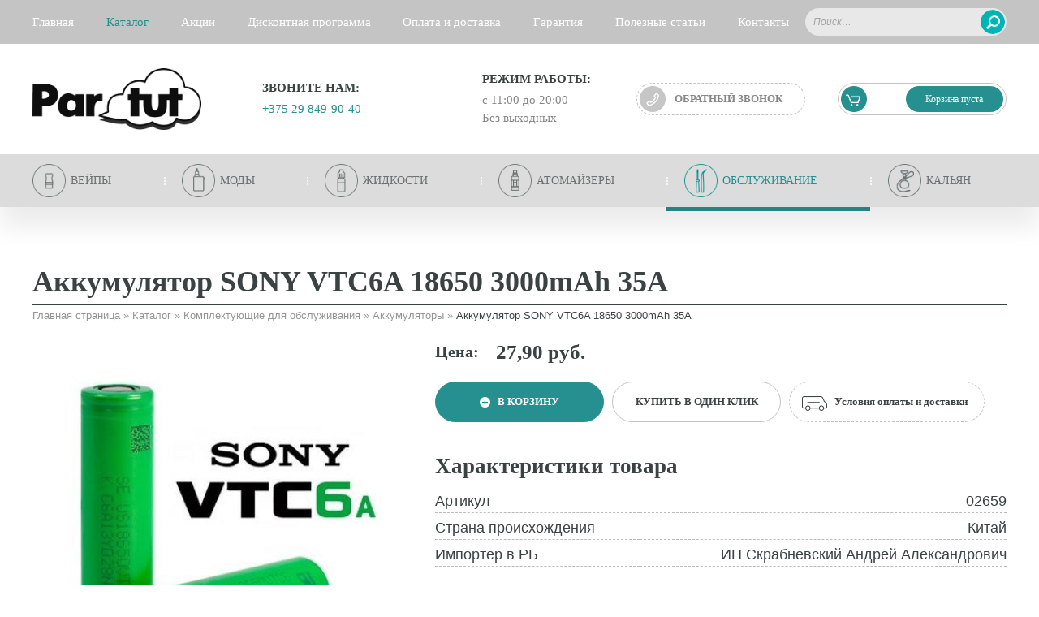

--- FILE ---
content_type: text/html; charset=UTF-8
request_url: https://partut.by/catalog/akkumulyator-sony-vtc6a-18650-3000mah-35a/
body_size: 17136
content:
 <!DOCTYPE html> <html lang="ru-RU"> <head> <meta http-equiv="Content-type" content="text/html; charset=utf-8"/> <meta http-equiv="X-UA-Compatible" content="IE=Edge"/> <meta name="viewport" content="width=device-width, initial-scale=1"> <meta name="verify-admitad" content="d298b9ce09"/> <base href="/"/> <!--[if IE 8]> <script src="//html5shiv.googlecode.com/svn/trunk/html5.js"></script> <![endif]--> <meta name='robots' content='index, follow, max-image-preview:large, max-snippet:-1, max-video-preview:-1'/> <!-- This site is optimized with the Yoast SEO plugin v24.9 - https://yoast.com/wordpress/plugins/seo/ --> <title>Аккумулятор SONY VTC6A 18650 3000mAh 35A - PARTUT.BY</title> <link rel="canonical" href="https://partut.by/catalog/akkumulyator-sony-vtc6a-18650-3000mah-35a/"/> <meta property="og:locale" content="ru_RU"/> <meta property="og:type" content="article"/> <meta property="og:title" content="Аккумулятор SONY VTC6A 18650 3000mAh 35A - PARTUT.BY"/> <meta property="og:description" content="Аккумулятор SONY VTC6A 18650 3000mAh 35A Характеристики: Длина: 65 мм; Диаметр: 18,5 мм; Емкость аккумулятора: 3000mAh; Типоразмер: 18650; Ток отдачи: 35A; Номинальное напряжение: 3,7V; Максимальное напряжение: 4,2V."/> <meta property="og:url" content="https://partut.by/catalog/akkumulyator-sony-vtc6a-18650-3000mah-35a/"/> <meta property="og:site_name" content="PARTUT.BY"/> <meta property="og:image" content="https://partut.by/wp-content/uploads/2021/07/sonyvtc6a-500x500-1.jpg"/> <meta property="og:image:width" content="500"/> <meta property="og:image:height" content="500"/> <meta property="og:image:type" content="image/jpeg"/> <meta name="twitter:card" content="summary_large_image"/> <meta name="twitter:label1" content="Примерное время для чтения"/> <meta name="twitter:data1" content="1 минута"/> <script type="application/ld+json" class="yoast-schema-graph">{"@context":"https://schema.org","@graph":[{"@type":"WebPage","@id":"https://partut.by/catalog/akkumulyator-sony-vtc6a-18650-3000mah-35a/","url":"https://partut.by/catalog/akkumulyator-sony-vtc6a-18650-3000mah-35a/","name":"Аккумулятор SONY VTC6A 18650 3000mAh 35A - PARTUT.BY","isPartOf":{"@id":"https://partut.by/#website"},"primaryImageOfPage":{"@id":"https://partut.by/catalog/akkumulyator-sony-vtc6a-18650-3000mah-35a/#primaryimage"},"image":{"@id":"https://partut.by/catalog/akkumulyator-sony-vtc6a-18650-3000mah-35a/#primaryimage"},"thumbnailUrl":"https://partut.by/wp-content/uploads/2021/07/sonyvtc6a-500x500-1.jpg","datePublished":"2021-09-06T11:44:17+00:00","breadcrumb":{"@id":"https://partut.by/catalog/akkumulyator-sony-vtc6a-18650-3000mah-35a/#breadcrumb"},"inLanguage":"ru-RU","potentialAction":[{"@type":"ReadAction","target":["https://partut.by/catalog/akkumulyator-sony-vtc6a-18650-3000mah-35a/"]}]},{"@type":"ImageObject","inLanguage":"ru-RU","@id":"https://partut.by/catalog/akkumulyator-sony-vtc6a-18650-3000mah-35a/#primaryimage","url":"https://partut.by/wp-content/uploads/2021/07/sonyvtc6a-500x500-1.jpg","contentUrl":"https://partut.by/wp-content/uploads/2021/07/sonyvtc6a-500x500-1.jpg","width":500,"height":500},{"@type":"BreadcrumbList","@id":"https://partut.by/catalog/akkumulyator-sony-vtc6a-18650-3000mah-35a/#breadcrumb","itemListElement":[{"@type":"ListItem","position":1,"name":"Главная страница","item":"https://partut.by/"},{"@type":"ListItem","position":2,"name":"Аккумулятор SONY VTC6A 18650 3000mAh 35A"}]},{"@type":"WebSite","@id":"https://partut.by/#website","url":"https://partut.by/","name":"PARTUT.BY","description":"Продажа электронных парогенераторов и комплектующих","publisher":{"@id":"https://partut.by/#organization"},"potentialAction":[{"@type":"SearchAction","target":{"@type":"EntryPoint","urlTemplate":"https://partut.by/?s={search_term_string}"},"query-input":{"@type":"PropertyValueSpecification","valueRequired":true,"valueName":"search_term_string"}}],"inLanguage":"ru-RU"},{"@type":"Organization","@id":"https://partut.by/#organization","name":"PARTUT.BY","url":"https://partut.by/","logo":{"@type":"ImageObject","inLanguage":"ru-RU","@id":"https://partut.by/#/schema/logo/image/","url":"https://partut.by/wp-content/uploads/2016/12/cropped-cropped-partut-logo-2.png","contentUrl":"https://partut.by/wp-content/uploads/2016/12/cropped-cropped-partut-logo-2.png","width":500,"height":182,"caption":"PARTUT.BY"},"image":{"@id":"https://partut.by/#/schema/logo/image/"}}]}</script> <!-- / Yoast SEO plugin. --> <link rel='dns-prefetch' href='//www.googletagmanager.com'/> <link rel='dns-prefetch' href='//fpro.by'/> <link rel='dns-prefetch' href='//ajax.googleapis.com'/> <style id='classic-theme-styles-inline-css' type='text/css'> /*! This file is auto-generated */ .wp-block-button__link{color:#fff;background-color:#32373c;border-radius:9999px;box-shadow:none;text-decoration:none;padding:calc(.667em + 2px) calc(1.333em + 2px);font-size:1.125em}.wp-block-file__button{background:#32373c;color:#fff;text-decoration:none} </style> <style id='global-styles-inline-css' type='text/css'> :root{--wp--preset--aspect-ratio--square: 1;--wp--preset--aspect-ratio--4-3: 4/3;--wp--preset--aspect-ratio--3-4: 3/4;--wp--preset--aspect-ratio--3-2: 3/2;--wp--preset--aspect-ratio--2-3: 2/3;--wp--preset--aspect-ratio--16-9: 16/9;--wp--preset--aspect-ratio--9-16: 9/16;--wp--preset--color--black: #000000;--wp--preset--color--cyan-bluish-gray: #abb8c3;--wp--preset--color--white: #ffffff;--wp--preset--color--pale-pink: #f78da7;--wp--preset--color--vivid-red: #cf2e2e;--wp--preset--color--luminous-vivid-orange: #ff6900;--wp--preset--color--luminous-vivid-amber: #fcb900;--wp--preset--color--light-green-cyan: #7bdcb5;--wp--preset--color--vivid-green-cyan: #00d084;--wp--preset--color--pale-cyan-blue: #8ed1fc;--wp--preset--color--vivid-cyan-blue: #0693e3;--wp--preset--color--vivid-purple: #9b51e0;--wp--preset--gradient--vivid-cyan-blue-to-vivid-purple: linear-gradient(135deg,rgba(6,147,227,1) 0%,rgb(155,81,224) 100%);--wp--preset--gradient--light-green-cyan-to-vivid-green-cyan: linear-gradient(135deg,rgb(122,220,180) 0%,rgb(0,208,130) 100%);--wp--preset--gradient--luminous-vivid-amber-to-luminous-vivid-orange: linear-gradient(135deg,rgba(252,185,0,1) 0%,rgba(255,105,0,1) 100%);--wp--preset--gradient--luminous-vivid-orange-to-vivid-red: linear-gradient(135deg,rgba(255,105,0,1) 0%,rgb(207,46,46) 100%);--wp--preset--gradient--very-light-gray-to-cyan-bluish-gray: linear-gradient(135deg,rgb(238,238,238) 0%,rgb(169,184,195) 100%);--wp--preset--gradient--cool-to-warm-spectrum: linear-gradient(135deg,rgb(74,234,220) 0%,rgb(151,120,209) 20%,rgb(207,42,186) 40%,rgb(238,44,130) 60%,rgb(251,105,98) 80%,rgb(254,248,76) 100%);--wp--preset--gradient--blush-light-purple: linear-gradient(135deg,rgb(255,206,236) 0%,rgb(152,150,240) 100%);--wp--preset--gradient--blush-bordeaux: linear-gradient(135deg,rgb(254,205,165) 0%,rgb(254,45,45) 50%,rgb(107,0,62) 100%);--wp--preset--gradient--luminous-dusk: linear-gradient(135deg,rgb(255,203,112) 0%,rgb(199,81,192) 50%,rgb(65,88,208) 100%);--wp--preset--gradient--pale-ocean: linear-gradient(135deg,rgb(255,245,203) 0%,rgb(182,227,212) 50%,rgb(51,167,181) 100%);--wp--preset--gradient--electric-grass: linear-gradient(135deg,rgb(202,248,128) 0%,rgb(113,206,126) 100%);--wp--preset--gradient--midnight: linear-gradient(135deg,rgb(2,3,129) 0%,rgb(40,116,252) 100%);--wp--preset--font-size--small: 13px;--wp--preset--font-size--medium: 20px;--wp--preset--font-size--large: 36px;--wp--preset--font-size--x-large: 42px;--wp--preset--spacing--20: 0.44rem;--wp--preset--spacing--30: 0.67rem;--wp--preset--spacing--40: 1rem;--wp--preset--spacing--50: 1.5rem;--wp--preset--spacing--60: 2.25rem;--wp--preset--spacing--70: 3.38rem;--wp--preset--spacing--80: 5.06rem;--wp--preset--shadow--natural: 6px 6px 9px rgba(0, 0, 0, 0.2);--wp--preset--shadow--deep: 12px 12px 50px rgba(0, 0, 0, 0.4);--wp--preset--shadow--sharp: 6px 6px 0px rgba(0, 0, 0, 0.2);--wp--preset--shadow--outlined: 6px 6px 0px -3px rgba(255, 255, 255, 1), 6px 6px rgba(0, 0, 0, 1);--wp--preset--shadow--crisp: 6px 6px 0px rgba(0, 0, 0, 1);}:where(.is-layout-flex){gap: 0.5em;}:where(.is-layout-grid){gap: 0.5em;}body .is-layout-flex{display: flex;}.is-layout-flex{flex-wrap: wrap;align-items: center;}.is-layout-flex > :is(*, div){margin: 0;}body .is-layout-grid{display: grid;}.is-layout-grid > :is(*, div){margin: 0;}:where(.wp-block-columns.is-layout-flex){gap: 2em;}:where(.wp-block-columns.is-layout-grid){gap: 2em;}:where(.wp-block-post-template.is-layout-flex){gap: 1.25em;}:where(.wp-block-post-template.is-layout-grid){gap: 1.25em;}.has-black-color{color: var(--wp--preset--color--black) !important;}.has-cyan-bluish-gray-color{color: var(--wp--preset--color--cyan-bluish-gray) !important;}.has-white-color{color: var(--wp--preset--color--white) !important;}.has-pale-pink-color{color: var(--wp--preset--color--pale-pink) !important;}.has-vivid-red-color{color: var(--wp--preset--color--vivid-red) !important;}.has-luminous-vivid-orange-color{color: var(--wp--preset--color--luminous-vivid-orange) !important;}.has-luminous-vivid-amber-color{color: var(--wp--preset--color--luminous-vivid-amber) !important;}.has-light-green-cyan-color{color: var(--wp--preset--color--light-green-cyan) !important;}.has-vivid-green-cyan-color{color: var(--wp--preset--color--vivid-green-cyan) !important;}.has-pale-cyan-blue-color{color: var(--wp--preset--color--pale-cyan-blue) !important;}.has-vivid-cyan-blue-color{color: var(--wp--preset--color--vivid-cyan-blue) !important;}.has-vivid-purple-color{color: var(--wp--preset--color--vivid-purple) !important;}.has-black-background-color{background-color: var(--wp--preset--color--black) !important;}.has-cyan-bluish-gray-background-color{background-color: var(--wp--preset--color--cyan-bluish-gray) !important;}.has-white-background-color{background-color: var(--wp--preset--color--white) !important;}.has-pale-pink-background-color{background-color: var(--wp--preset--color--pale-pink) !important;}.has-vivid-red-background-color{background-color: var(--wp--preset--color--vivid-red) !important;}.has-luminous-vivid-orange-background-color{background-color: var(--wp--preset--color--luminous-vivid-orange) !important;}.has-luminous-vivid-amber-background-color{background-color: var(--wp--preset--color--luminous-vivid-amber) !important;}.has-light-green-cyan-background-color{background-color: var(--wp--preset--color--light-green-cyan) !important;}.has-vivid-green-cyan-background-color{background-color: var(--wp--preset--color--vivid-green-cyan) !important;}.has-pale-cyan-blue-background-color{background-color: var(--wp--preset--color--pale-cyan-blue) !important;}.has-vivid-cyan-blue-background-color{background-color: var(--wp--preset--color--vivid-cyan-blue) !important;}.has-vivid-purple-background-color{background-color: var(--wp--preset--color--vivid-purple) !important;}.has-black-border-color{border-color: var(--wp--preset--color--black) !important;}.has-cyan-bluish-gray-border-color{border-color: var(--wp--preset--color--cyan-bluish-gray) !important;}.has-white-border-color{border-color: var(--wp--preset--color--white) !important;}.has-pale-pink-border-color{border-color: var(--wp--preset--color--pale-pink) !important;}.has-vivid-red-border-color{border-color: var(--wp--preset--color--vivid-red) !important;}.has-luminous-vivid-orange-border-color{border-color: var(--wp--preset--color--luminous-vivid-orange) !important;}.has-luminous-vivid-amber-border-color{border-color: var(--wp--preset--color--luminous-vivid-amber) !important;}.has-light-green-cyan-border-color{border-color: var(--wp--preset--color--light-green-cyan) !important;}.has-vivid-green-cyan-border-color{border-color: var(--wp--preset--color--vivid-green-cyan) !important;}.has-pale-cyan-blue-border-color{border-color: var(--wp--preset--color--pale-cyan-blue) !important;}.has-vivid-cyan-blue-border-color{border-color: var(--wp--preset--color--vivid-cyan-blue) !important;}.has-vivid-purple-border-color{border-color: var(--wp--preset--color--vivid-purple) !important;}.has-vivid-cyan-blue-to-vivid-purple-gradient-background{background: var(--wp--preset--gradient--vivid-cyan-blue-to-vivid-purple) !important;}.has-light-green-cyan-to-vivid-green-cyan-gradient-background{background: var(--wp--preset--gradient--light-green-cyan-to-vivid-green-cyan) !important;}.has-luminous-vivid-amber-to-luminous-vivid-orange-gradient-background{background: var(--wp--preset--gradient--luminous-vivid-amber-to-luminous-vivid-orange) !important;}.has-luminous-vivid-orange-to-vivid-red-gradient-background{background: var(--wp--preset--gradient--luminous-vivid-orange-to-vivid-red) !important;}.has-very-light-gray-to-cyan-bluish-gray-gradient-background{background: var(--wp--preset--gradient--very-light-gray-to-cyan-bluish-gray) !important;}.has-cool-to-warm-spectrum-gradient-background{background: var(--wp--preset--gradient--cool-to-warm-spectrum) !important;}.has-blush-light-purple-gradient-background{background: var(--wp--preset--gradient--blush-light-purple) !important;}.has-blush-bordeaux-gradient-background{background: var(--wp--preset--gradient--blush-bordeaux) !important;}.has-luminous-dusk-gradient-background{background: var(--wp--preset--gradient--luminous-dusk) !important;}.has-pale-ocean-gradient-background{background: var(--wp--preset--gradient--pale-ocean) !important;}.has-electric-grass-gradient-background{background: var(--wp--preset--gradient--electric-grass) !important;}.has-midnight-gradient-background{background: var(--wp--preset--gradient--midnight) !important;}.has-small-font-size{font-size: var(--wp--preset--font-size--small) !important;}.has-medium-font-size{font-size: var(--wp--preset--font-size--medium) !important;}.has-large-font-size{font-size: var(--wp--preset--font-size--large) !important;}.has-x-large-font-size{font-size: var(--wp--preset--font-size--x-large) !important;} :where(.wp-block-post-template.is-layout-flex){gap: 1.25em;}:where(.wp-block-post-template.is-layout-grid){gap: 1.25em;} :where(.wp-block-columns.is-layout-flex){gap: 2em;}:where(.wp-block-columns.is-layout-grid){gap: 2em;} :root :where(.wp-block-pullquote){font-size: 1.5em;line-height: 1.6;} </style> <link rel='stylesheet' id='catalogtree-param-jquery-ui-css-css' href='https://ajax.googleapis.com/ajax/libs/jqueryui/1.11.4/themes/smoothness/jquery-ui.css?ver=6.6.4' type='text/css' media='all'/> <link rel='stylesheet' id='catalogtree-style-css' href='https://partut.by/wp-content/plugins/catalog-tree/css/catalog-tree-style.css?ver=1.2.3-build4' type='text/css' media='all'/> <link rel='stylesheet' id='kk-star-ratings-css' href='https://partut.by/wp-content/plugins/kk-star-ratings/src/core/public/css/kk-star-ratings.css?ver=5.4.8' type='text/css' media='all'/> <link rel='stylesheet' id='menu-image-css' href='https://partut.by/wp-content/plugins/menu-image/menu-image.css?ver=1.1' type='text/css' media='all'/> <link rel='stylesheet' id='m42-sharing-css' href='https://partut.by/wp-content/plugins/m42-sharing-and-rating//css/sharing-and-rating.css?ver=1.0.2' type='text/css' media='all'/> <link rel='stylesheet' id='partut-osans-css' href='https://partut.by/wp-content/themes/partut/css/fonts/osans.css?ver=1.6.0-build20170830-m42-1.11' type='text/css' media='all'/> <link rel='stylesheet' id='partut-normalize-css' href='https://partut.by/wp-content/themes/partut/css/normalize.css?ver=3.0.3' type='text/css' media='all'/> <link rel='stylesheet' id='jquery-colorbox-css' href='https://partut.by/wp-content/themes/partut/css/jquery.colorbox.css?ver=1.6.1' type='text/css' media='all'/> <link rel='stylesheet' id='partut-style-css' href='https://partut.by/wp-content/themes/partut/style.css?ver=1.6.0-build20170830-m42-1.11' type='text/css' media='all'/> <link rel='stylesheet' id='m42-styles-css' href='https://partut.by/wp-content/themes/partut/css/m42-styles.css?ver=1.6.0-build20170830-m42-1.11' type='text/css' media='all'/> <link rel='stylesheet' id='jquery-bxslider-css' href='https://partut.by/wp-content/plugins/custom-post-types/css/jquery.bxslider.css?ver=4.1.2' type='text/css' media='all'/> <script type="text/javascript" src="https://partut.by/wp-includes/js/jquery/jquery.min.js?ver=3.7.1" id="jquery-core-js"></script> <script type="text/javascript" src="https://partut.by/wp-includes/js/jquery/jquery-migrate.min.js?ver=3.4.1" id="jquery-migrate-js"></script> <style>.pseudo-clearfy-link { color: #008acf; cursor: pointer;}.pseudo-clearfy-link:hover { text-decoration: none;}</style> <meta name="author" content="Фабрика проектов"/> <meta name="copyright" content="Фабрика проектов ©"/> <meta name="geo.placename" content="Могилёв, Беларусь"/> <meta name="geo.position" content="53.9000000;30.3333330"/> <meta name="geo.region" content="BY-Могилёвская область"/> <meta name="ICBM" content="53.9000000, 30.3333330"/> <script type="application/ld+json">{
    "@context": "https://schema.org/",
    "@type": "CreativeWorkSeries",
    "name": "Аккумулятор SONY VTC6A 18650 3000mAh 35A",
    "aggregateRating": {
        "@type": "AggregateRating",
        "ratingValue": "5",
        "bestRating": "5",
        "ratingCount": "112"
    }
}</script><link rel="apple-touch-icon" sizes="180x180" href="/wp-content/uploads/fbrfg/apple-touch-icon.png"> <link rel="icon" type="image/png" sizes="32x32" href="/wp-content/uploads/fbrfg/favicon-32x32.png"> <link rel="icon" type="image/png" sizes="16x16" href="/wp-content/uploads/fbrfg/favicon-16x16.png"> <link rel="manifest" href="/wp-content/uploads/fbrfg/site.webmanifest"> <link rel="mask-icon" href="/wp-content/uploads/fbrfg/safari-pinned-tab.svg" color="#5bbad5"> <link rel="shortcut icon" href="/wp-content/uploads/fbrfg/favicon.ico"> <meta name="msapplication-TileColor" content="#da532c"> <meta name="msapplication-config" content="/wp-content/uploads/fbrfg/browserconfig.xml"> <meta name="theme-color" content="#ffffff"><link rel="icon" href="https://partut.by/wp-content/uploads/2019/04/cropped-favicon4-2-32x32.png" sizes="32x32"/> <link rel="icon" href="https://partut.by/wp-content/uploads/2019/04/cropped-favicon4-2-192x192.png" sizes="192x192"/> <link rel="apple-touch-icon" href="https://partut.by/wp-content/uploads/2019/04/cropped-favicon4-2-180x180.png"/> <meta name="msapplication-TileImage" content="https://partut.by/wp-content/uploads/2019/04/cropped-favicon4-2-270x270.png"/> </head> <body class="catalog_product-template-default single single-catalog_product postid-39260 single-format-product wp-custom-logo"> <section id="wrapper"> <header class="header-container"> <div class="primary-nav-container clearfix"> <div class="content"> <div class="menu-button hidden">Меню</div> <nav class="nav-content"><ul id="menu-glavnoe-menyu-sajta" class="menu"><li id="menu-item-26" class="menu-item menu-item-type-post_type menu-item-object-page menu-item-home menu-item-26"><a href="https://partut.by/"><span class="menu-image-title"><span>Главная</span></span></a></li> <li id="menu-item-3329" class="menu-item menu-item-type-post_type menu-item-object-page menu-item-3329"><a href="https://partut.by/catalog/"><span class="menu-image-title"><span>Каталог</span></span></a></li> <li id="menu-item-3931" class="menu-item menu-item-type-post_type menu-item-object-page menu-item-3931"><a href="https://partut.by/sale/"><span class="menu-image-title"><span>Акции</span></span></a></li> <li id="menu-item-29" class="menu-item menu-item-type-post_type menu-item-object-page menu-item-29"><a href="https://partut.by/discount/"><span class="menu-image-title"><span>Дисконтная программа</span></span></a></li> <li id="menu-item-3319" class="menu-item menu-item-type-post_type menu-item-object-page menu-item-3319"><a href="https://partut.by/usloviya-oplatyi-i-dostavki/"><span class="menu-image-title"><span>Оплата и доставка</span></span></a></li> <li id="menu-item-22603" class="menu-item menu-item-type-post_type menu-item-object-page menu-item-22603"><a href="https://partut.by/garantiya/"><span class="menu-image-title"><span>Гарантия</span></span></a></li> <li id="menu-item-30" class="menu-item menu-item-type-post_type menu-item-object-page current_page_parent menu-item-30"><a href="https://partut.by/usefull/"><span class="menu-image-title"><span>Полезные статьи</span></span></a></li> <li id="menu-item-31" class="menu-item menu-item-type-post_type menu-item-object-page menu-item-31"><a href="https://partut.by/contacts/"><span class="menu-image-title"><span>Контакты</span></span></a></li> </ul></nav><div class="widget widget_search"><form role="search" method="get" class="search-form" action="https://partut.by/"> <label> <span class="screen-reader-text">Найти:</span> <input type="search" class="search-field" placeholder="Поиск&hellip;" value="" name="s"/> </label> <input type="submit" class="search-submit" value="Поиск"/> </form></div> </div> </div><!-- .nav-container --> <div class="content"> <div class="header-widgets-container contacts-widget-area"> <div class="tbody"> <div class="cell custom-logo-cell"> <div class="header-widget custom-logo"> <a href="https://partut.by/" class="custom-logo-link" rel="home"><img width="500" height="182" src="https://partut.by/wp-content/uploads/2016/12/cropped-cropped-partut-logo-2.png" class="custom-logo" alt="PARTUT.BY" decoding="async" srcset="https://partut.by/wp-content/uploads/2016/12/cropped-cropped-partut-logo-2.png 500w, https://partut.by/wp-content/uploads/2016/12/cropped-cropped-partut-logo-2-456x166.png 456w, https://partut.by/wp-content/uploads/2016/12/cropped-cropped-partut-logo-2-176x64.png 176w, https://partut.by/wp-content/uploads/2016/12/cropped-cropped-partut-logo-2-100x36.png 100w, https://partut.by/wp-content/uploads/2016/12/cropped-cropped-partut-logo-2-426x155.png 426w, https://partut.by/wp-content/uploads/2016/12/cropped-cropped-partut-logo-2-37x13.png 37w, https://partut.by/wp-content/uploads/2016/12/cropped-cropped-partut-logo-2-160x58.png 160w" sizes="(max-width: 500px) 100vw, 500px"/></a> </div> </div> <div class="cell"><div class="contacts-widget header-widget widget_contactsmanager contactsmanager-phones"><div class="contacts-widget-title">Звоните нам:</div><ul class="contactsmanager-widget-content contactsmanager-phones"><li data-sign=""><a href="tel:+375298499040"> <span class="sign"></span> <span class="code">+375 29</span> <span class="number">849-90-40</span> </a></li></ul></div></div><div class="cell"><div class="contacts-widget header-widget widget_contactsmanager contactsmanager-workmode"><div class="contacts-widget-title">Режим работы:</div><div class="contactsmanager-widget-content contactsmanager-workmode"><table> <tr> <td>с 11:00 до 20:00 </td> </tr> <tr> <td>Без выходных</td> </tr> </table> </div></div></div> <div class="header-buttons-block"> <div class="cell"><div class="contacts-widget header-widget widget_feedbackmaster"><a href="#widget-feedbackmaster-2-form" class="feedbackmaster-popup-btn btn" data-text="Обратный звонок"> <span>Обратный звонок</span> </a> <div style="display:none;"> <div id="widget-feedbackmaster-2-form" class="feedbackmaster-form feedbackmaster-popup"> <form action="https://partut.by/wp-admin/admin-ajax.php" method="post"> <legend data-send-doing="Отправка&hellip;" data-send-error="Не удалось отправить" data-send-success="Отправлено успешно">Заказать звонок</legend> <fieldset> <div class="hidden-fields"> <input type="hidden" id="feedbackmaster_form_nonce" name="feedbackmaster_form_nonce" value="e7f9deff61"/><input type="hidden" name="_wp_http_referer" value="/catalog/akkumulyator-sony-vtc6a-18650-3000mah-35a/"/> <input type="hidden" name="form_id" value="widget-feedbackmaster-2-form"/> <input type="hidden" name="subject" value="Заказ обратного звонка на сайте"/> </div> <div class="form-fields-wrap"> <div class="form-fields"> <p> <label for="widget-feedbackmaster-2-name">Введите Ваше имя:</label> <input id="widget-feedbackmaster-2-name" class="feedbackmaster-required" type="text" name="author[name]" value="" placeholder="Иван Иванов"/> </p> <p> <label for="widget-feedbackmaster-2-phone">Введите Ваш телефон:</label> <input id="widget-feedbackmaster-2-phone" class="feedbackmaster-phone-mask feedbackmaster-required" type="text" name="author[phone]" value="" placeholder="+375 (__) ___-__-__"/> </p> </div> </div> <div class="form-messages"> <div class="filling-error-msg"><p>Проверьте правильность заполненных данных!</p> </div> <div class="send-error-msg"><p><big>ОШИБКА!</big><br/> Обновите страницу<br/> и попробуйте снова.</p> </div> <div class="send-success-msg"><p><big>СПАСИБО!</big><br/> Мы свяжемся с Вами<br/> в ближайшее время.</p> </div> </div> <a href="#" class="feedbackmaster-send-btn btn" data-text="Оставить заявку"><span>Оставить заявку</span></a> </fieldset> </form> </div> </div></div></div> <div class="cell cart-cell"> <div id="cart-total" class="contacts-widget header-widget cart-total"> <a href="https://partut.by/cart/"> <span class="total-quantity"></span><span class="total-cost">Корзина пуста</span> </a> </div> </div> </div> </div> </div> </div><!-- .content --> <div class="nav-container"> <div class="menu-button hidden">Каталог товаров</div> <nav class="content nav-content"><ul id="menu-katalog" class="menu"><li id="menu-item-35012" class="menu-item menu-item-type-post_type menu-item-object-catalog_category menu-item-35012"><a href="https://partut.by/catalog/pod/"><div class="menu-image-wrapper"><div class="thumb-container"><div class="imgs-container"><img width="50" height="50" src="https://partut.by/wp-content/uploads/2016/06/komplektuyushhie.png" class="state-default" alt="" decoding="async" srcset="https://partut.by/wp-content/uploads/2016/06/komplektuyushhie.png 50w, https://partut.by/wp-content/uploads/2016/06/komplektuyushhie-37x37.png 37w" sizes="(max-width: 50px) 100vw, 50px"/><img width="50" height="50" src="https://partut.by/wp-content/uploads/2016/06/komplektuyushhie-hover.png" class="state-hover" alt="" decoding="async" srcset="https://partut.by/wp-content/uploads/2016/06/komplektuyushhie-hover.png 50w, https://partut.by/wp-content/uploads/2016/06/komplektuyushhie-hover-37x37.png 37w" sizes="(max-width: 50px) 100vw, 50px"/></div></div></div><span class="menu-image-title"><span>Вейпы</span></span></a></li> <li id="menu-item-50" class="menu-item menu-item-type-post_type menu-item-object-catalog_category menu-item-has-children menu-item-50"><a href="https://partut.by/catalog/modyi/"><div class="menu-image-wrapper"><div class="thumb-container"><div class="imgs-container"><img width="50" height="50" src="https://partut.by/wp-content/uploads/2016/06/modyi.png" class="state-default" alt="" decoding="async" srcset="https://partut.by/wp-content/uploads/2016/06/modyi.png 50w, https://partut.by/wp-content/uploads/2016/06/modyi-37x37.png 37w" sizes="(max-width: 50px) 100vw, 50px"/><img width="50" height="50" src="https://partut.by/wp-content/uploads/2016/06/modyi-hover.png" class="state-hover" alt="" decoding="async" srcset="https://partut.by/wp-content/uploads/2016/06/modyi-hover.png 50w, https://partut.by/wp-content/uploads/2016/06/modyi-hover-37x37.png 37w" sizes="(max-width: 50px) 100vw, 50px"/></div></div></div><span class="menu-image-title"><span>Моды</span></span></a> <ul class="sub-menu"> <li id="menu-item-156" class="menu-item menu-item-type-post_type menu-item-object-catalog_category menu-item-156"><a href="https://partut.by/catalog/modyi/elektronnyie-modyi/"><span class="menu-image-title"><span>Электронные моды</span></span></a></li> <li id="menu-item-157" class="menu-item menu-item-type-post_type menu-item-object-catalog_category menu-item-157"><a href="https://partut.by/catalog/modyi/mehanicheskie-modyi/"><span class="menu-image-title"><span>Механические моды</span></span></a></li> </ul> </li> <li id="menu-item-32688" class="menu-item menu-item-type-post_type menu-item-object-catalog_category menu-item-has-children menu-item-32688"><a href="https://partut.by/catalog/zhidkosti/"><div class="menu-image-wrapper"><div class="thumb-container"><div class="imgs-container"><img width="50" height="50" src="https://partut.by/wp-content/uploads/2016/06/zhidkosti.png" class="state-default" alt="" decoding="async" srcset="https://partut.by/wp-content/uploads/2016/06/zhidkosti.png 50w, https://partut.by/wp-content/uploads/2016/06/zhidkosti-37x37.png 37w" sizes="(max-width: 50px) 100vw, 50px"/><img width="50" height="50" src="https://partut.by/wp-content/uploads/2016/06/zhidkosti-hover.png" class="state-hover" alt="" decoding="async" srcset="https://partut.by/wp-content/uploads/2016/06/zhidkosti-hover.png 50w, https://partut.by/wp-content/uploads/2016/06/zhidkosti-hover-37x37.png 37w" sizes="(max-width: 50px) 100vw, 50px"/></div></div></div><span class="menu-image-title"><span>Жидкости</span></span></a> <ul class="sub-menu"> <li id="menu-item-32689" class="menu-item menu-item-type-post_type menu-item-object-catalog_category menu-item-has-children menu-item-32689"><a href="https://partut.by/catalog/zhidkosti/samozames/"><span class="menu-image-title"><span>Самозамес</span></span></a> <ul class="sub-menu"> <li id="menu-item-32690" class="menu-item menu-item-type-post_type menu-item-object-catalog_category menu-item-32690"><a href="https://partut.by/catalog/zhidkosti/samozames/aromatizatoryi/"><span class="menu-image-title"><span>Ароматизаторы</span></span></a></li> <li id="menu-item-32691" class="menu-item menu-item-type-post_type menu-item-object-catalog_category menu-item-32691"><a href="https://partut.by/catalog/zhidkosti/samozames/osnovyi/"><span class="menu-image-title"><span>Основы</span></span></a></li> </ul> </li> <li id="menu-item-32692" class="menu-item menu-item-type-post_type menu-item-object-catalog_category menu-item-32692"><a href="https://partut.by/catalog/zhidkosti/gotovyie-zhidkosti/"><span class="menu-image-title"><span>Готовые жидкости</span></span></a></li> </ul> </li> <li id="menu-item-51" class="menu-item menu-item-type-post_type menu-item-object-catalog_category menu-item-has-children menu-item-51"><a href="https://partut.by/catalog/atomayzeryi/"><div class="menu-image-wrapper"><div class="thumb-container"><div class="imgs-container"><img width="50" height="50" src="https://partut.by/wp-content/uploads/2016/06/atomayzeryi.png" class="state-default" alt="" decoding="async" srcset="https://partut.by/wp-content/uploads/2016/06/atomayzeryi.png 50w, https://partut.by/wp-content/uploads/2016/06/atomayzeryi-37x37.png 37w" sizes="(max-width: 50px) 100vw, 50px"/><img width="50" height="50" src="https://partut.by/wp-content/uploads/2016/06/atomayzeryi-hover.png" class="state-hover" alt="" decoding="async" srcset="https://partut.by/wp-content/uploads/2016/06/atomayzeryi-hover.png 50w, https://partut.by/wp-content/uploads/2016/06/atomayzeryi-hover-37x37.png 37w" sizes="(max-width: 50px) 100vw, 50px"/></div></div></div><span class="menu-image-title"><span>Атомайзеры</span></span></a> <ul class="sub-menu"> <li id="menu-item-158" class="menu-item menu-item-type-post_type menu-item-object-catalog_category menu-item-158"><a href="https://partut.by/catalog/atomayzeryi/bakomayzeryi/"><span class="menu-image-title"><span>Бакомайзеры</span></span></a></li> <li id="menu-item-159" class="menu-item menu-item-type-post_type menu-item-object-catalog_category menu-item-159"><a href="https://partut.by/catalog/atomayzeryi/dripki/"><span class="menu-image-title"><span>Дрипки</span></span></a></li> <li id="menu-item-160" class="menu-item menu-item-type-post_type menu-item-object-catalog_category menu-item-160"><a href="https://partut.by/catalog/atomayzeryi/kliromayzeryi/"><span class="menu-image-title"><span>Клиромайзеры</span></span></a></li> </ul> </li> <li id="menu-item-52" class="menu-item menu-item-type-post_type menu-item-object-catalog_category menu-item-has-children menu-item-52"><a href="https://partut.by/catalog/komplektuyushhie/"><div class="menu-image-wrapper"><div class="thumb-container"><div class="imgs-container"><img width="50" height="50" src="https://partut.by/wp-content/uploads/2016/06/aksessuaryi.png" class="state-default" alt="" decoding="async" srcset="https://partut.by/wp-content/uploads/2016/06/aksessuaryi.png 50w, https://partut.by/wp-content/uploads/2016/06/aksessuaryi-37x37.png 37w" sizes="(max-width: 50px) 100vw, 50px"/><img width="50" height="50" src="https://partut.by/wp-content/uploads/2016/06/aksessuaryi-hover.png" class="state-hover" alt="" decoding="async" srcset="https://partut.by/wp-content/uploads/2016/06/aksessuaryi-hover.png 50w, https://partut.by/wp-content/uploads/2016/06/aksessuaryi-hover-37x37.png 37w" sizes="(max-width: 50px) 100vw, 50px"/></div></div></div><span class="menu-image-title"><span>Обслуживание</span></span></a> <ul class="sub-menu"> <li id="menu-item-161" class="menu-item menu-item-type-post_type menu-item-object-catalog_category menu-item-161"><a href="https://partut.by/catalog/komplektuyushhie/smennyie-ispariteli/"><span class="menu-image-title"><span>Сменные испарители</span></span></a></li> <li id="menu-item-162" class="menu-item menu-item-type-post_type menu-item-object-catalog_category menu-item-162"><a href="https://partut.by/catalog/komplektuyushhie/provoloka/"><span class="menu-image-title"><span>Проволока</span></span></a></li> <li id="menu-item-163" class="menu-item menu-item-type-post_type menu-item-object-catalog_category menu-item-163"><a href="https://partut.by/catalog/komplektuyushhie/akkumulyatoryi/"><span class="menu-image-title"><span>Аккумуляторы</span></span></a></li> <li id="menu-item-164" class="menu-item menu-item-type-post_type menu-item-object-catalog_category menu-item-164"><a href="https://partut.by/catalog/komplektuyushhie/zaryadnyie-ustroystva/"><span class="menu-image-title"><span>Зарядные устройства</span></span></a></li> <li id="menu-item-167" class="menu-item menu-item-type-post_type menu-item-object-catalog_category menu-item-167"><a href="https://partut.by/catalog/komplektuyushhie/tara/"><span class="menu-image-title"><span>Тара</span></span></a></li> <li id="menu-item-168" class="menu-item menu-item-type-post_type menu-item-object-catalog_category menu-item-168"><a href="https://partut.by/catalog/komplektuyushhie/instrument/"><span class="menu-image-title"><span>Инструмент</span></span></a></li> <li id="menu-item-169" class="menu-item menu-item-type-post_type menu-item-object-catalog_category menu-item-169"><a href="https://partut.by/catalog/komplektuyushhie/drip-tipyi/"><span class="menu-image-title"><span>Дрип-типы</span></span></a></li> <li id="menu-item-166" class="menu-item menu-item-type-post_type menu-item-object-catalog_category menu-item-166"><a href="https://partut.by/catalog/komplektuyushhie/chehlyi-i-keysyi/"><span class="menu-image-title"><span>Чехлы и кейсы</span></span></a></li> <li id="menu-item-165" class="menu-item menu-item-type-post_type menu-item-object-catalog_category menu-item-165"><a href="https://partut.by/catalog/komplektuyushhie/prochie-komplektuyushhie/"><span class="menu-image-title"><span>Прочие комплектующие</span></span></a></li> </ul> </li> <li id="menu-item-76056" class="menu-item menu-item-type-post_type menu-item-object-catalog_category menu-item-has-children menu-item-76056"><a href="https://partut.by/catalog/kalyan/"><div class="menu-image-wrapper"><div class="thumb-container"><div class="imgs-container"><img width="50" height="50" src="https://partut.by/wp-content/uploads/2020/07/koliyan.png" class="state-default" alt="" decoding="async" srcset="https://partut.by/wp-content/uploads/2020/07/koliyan.png 50w, https://partut.by/wp-content/uploads/2020/07/koliyan-37x37.png 37w" sizes="(max-width: 50px) 100vw, 50px"/><img width="50" height="50" src="https://partut.by/wp-content/uploads/2020/07/koliyan-hover.png" class="state-hover" alt="" decoding="async" srcset="https://partut.by/wp-content/uploads/2020/07/koliyan-hover.png 50w, https://partut.by/wp-content/uploads/2020/07/koliyan-hover-37x37.png 37w" sizes="(max-width: 50px) 100vw, 50px"/></div></div></div><span class="menu-image-title"><span>Кальян</span></span></a> <ul class="sub-menu"> <li id="menu-item-76061" class="menu-item menu-item-type-post_type menu-item-object-catalog_category menu-item-76061"><a href="https://partut.by/catalog/kalyan/kalyany/"><span class="menu-image-title"><span>Кальяны</span></span></a></li> <li id="menu-item-76060" class="menu-item menu-item-type-post_type menu-item-object-catalog_category menu-item-76060"><a href="https://partut.by/catalog/kalyan/ugol/"><span class="menu-image-title"><span>Уголь</span></span></a></li> <li id="menu-item-76065" class="menu-item menu-item-type-post_type menu-item-object-catalog_category menu-item-76065"><a href="https://partut.by/catalog/kalyan/smesi/"><span class="menu-image-title"><span>Смеси</span></span></a></li> <li id="menu-item-76058" class="menu-item menu-item-type-post_type menu-item-object-catalog_category menu-item-76058"><a href="https://partut.by/catalog/kalyan/chashi/"><span class="menu-image-title"><span>Чаши</span></span></a></li> <li id="menu-item-76059" class="menu-item menu-item-type-post_type menu-item-object-catalog_category menu-item-76059"><a href="https://partut.by/catalog/kalyan/kolby-dlya-kalyana/"><span class="menu-image-title"><span>Колбы</span></span></a></li> <li id="menu-item-76057" class="menu-item menu-item-type-post_type menu-item-object-catalog_category menu-item-76057"><a href="https://partut.by/catalog/kalyan/aksessuary/"><span class="menu-image-title"><span>Аксессуары</span></span></a></li> </ul> </li> </ul></nav> <div class="mobile-phone hidden"> <a href="tel:+375298499040"> <span class="sign"></span> <span class="code">+375 29</span>&nbsp; <span class="number">849-90-40</span> </a> </div> </div><!-- .nav-container --> </header><!-- .header-container --> <section class="content-container"> <section class="content"> <section class="content"> <article id="post-39260" class="post-39260 catalog_product type-catalog_product status-publish format-product has-post-thumbnail hentry"> <header class="page-header"> <h1>Аккумулятор SONY VTC6A 18650 3000mAh 35A</h1> <div class="breadcrumbs-links"><span xmlns:v="http://rdf.data-vocabulary.org/#"><span typeof="v:Breadcrumb"><a href="https://partut.by" rel="v:url" property="v:title">Главная страница</a> &raquo; <span rel="v:child" typeof="v:Breadcrumb"><a href="https://partut.by/catalog/" rel="v:url" property="v:title">Каталог</a> &raquo; <span rel="v:child" typeof="v:Breadcrumb"><a href="https://partut.by/catalog/komplektuyushhie/" rel="v:url" property="v:title">Комплектующие для обслуживания</a> &raquo; <span rel="v:child" typeof="v:Breadcrumb"><a href="https://partut.by/catalog/komplektuyushhie/akkumulyatoryi/" rel="v:url" property="v:title">Аккумуляторы</a> &raquo; <span class="breadcrumb_last">Аккумулятор SONY VTC6A 18650 3000mAh 35A</span></span></span></span></span></span></div> </header><!-- .page-header --> <section class="product-details clearfix"> <div id="product-gallery-39260" class="product-gallery product-gallery-39260"><div class="preview-container"><div id="preview-item-43530" class="preview-item"> <a class="thumb-container" rel="product-gallery-39260" href="https://partut.by/wp-content/uploads/2021/07/9004ffa14808232612729b6ba583f2de.jpg" title="9004ffa14808232612729b6ba583f2de"><img width="426" height="426" src="https://partut.by/wp-content/uploads/2021/07/9004ffa14808232612729b6ba583f2de-426x426.jpg" class="attachment-catalog_product_medium size-catalog_product_medium" alt="Аккумулятор SONY VTC6A 18650 3000mAh 35A" decoding="async" srcset="https://partut.by/wp-content/uploads/2021/07/9004ffa14808232612729b6ba583f2de-426x426.jpg 426w, https://partut.by/wp-content/uploads/2021/07/9004ffa14808232612729b6ba583f2de-456x456.jpg 456w, https://partut.by/wp-content/uploads/2021/07/9004ffa14808232612729b6ba583f2de-50x50.jpg 50w, https://partut.by/wp-content/uploads/2021/07/9004ffa14808232612729b6ba583f2de-176x176.jpg 176w, https://partut.by/wp-content/uploads/2021/07/9004ffa14808232612729b6ba583f2de-145x145.jpg 145w, https://partut.by/wp-content/uploads/2021/07/9004ffa14808232612729b6ba583f2de-100x100.jpg 100w, https://partut.by/wp-content/uploads/2021/07/9004ffa14808232612729b6ba583f2de-37x37.jpg 37w, https://partut.by/wp-content/uploads/2021/07/9004ffa14808232612729b6ba583f2de-160x160.jpg 160w, https://partut.by/wp-content/uploads/2021/07/9004ffa14808232612729b6ba583f2de.jpg 800w" sizes="(max-width: 426px) 100vw, 426px"/></a> </div></div><div class="thumbs-container"><ul class="thumbs-list"><li id="thumb-item-43530" class="thumb-item current-gallery-item"><a class="thumb-container"><img width="100" height="100" src="https://partut.by/wp-content/uploads/2021/07/9004ffa14808232612729b6ba583f2de-100x100.jpg" class="attachment-catalog_product_thumbnail size-catalog_product_thumbnail" alt="Аккумулятор SONY VTC6A 18650 3000mAh 35A" decoding="async" srcset="https://partut.by/wp-content/uploads/2021/07/9004ffa14808232612729b6ba583f2de-100x100.jpg 100w, https://partut.by/wp-content/uploads/2021/07/9004ffa14808232612729b6ba583f2de-456x456.jpg 456w, https://partut.by/wp-content/uploads/2021/07/9004ffa14808232612729b6ba583f2de-50x50.jpg 50w, https://partut.by/wp-content/uploads/2021/07/9004ffa14808232612729b6ba583f2de-176x176.jpg 176w, https://partut.by/wp-content/uploads/2021/07/9004ffa14808232612729b6ba583f2de-145x145.jpg 145w, https://partut.by/wp-content/uploads/2021/07/9004ffa14808232612729b6ba583f2de-426x426.jpg 426w, https://partut.by/wp-content/uploads/2021/07/9004ffa14808232612729b6ba583f2de-37x37.jpg 37w, https://partut.by/wp-content/uploads/2021/07/9004ffa14808232612729b6ba583f2de-160x160.jpg 160w, https://partut.by/wp-content/uploads/2021/07/9004ffa14808232612729b6ba583f2de.jpg 800w" sizes="(max-width: 100px) 100vw, 100px"/></a></li><li id="thumb-item-43531" class="thumb-item"><a class="thumb-container"><img width="100" height="100" src="https://partut.by/wp-content/uploads/2021/07/sonyvtc6a-500x500-1-100x100.jpg" class="attachment-catalog_product_thumbnail size-catalog_product_thumbnail" alt="Аккумулятор SONY VTC6A 18650 3000mAh 35A" decoding="async" srcset="https://partut.by/wp-content/uploads/2021/07/sonyvtc6a-500x500-1-100x100.jpg 100w, https://partut.by/wp-content/uploads/2021/07/sonyvtc6a-500x500-1-456x456.jpg 456w, https://partut.by/wp-content/uploads/2021/07/sonyvtc6a-500x500-1-50x50.jpg 50w, https://partut.by/wp-content/uploads/2021/07/sonyvtc6a-500x500-1-176x176.jpg 176w, https://partut.by/wp-content/uploads/2021/07/sonyvtc6a-500x500-1-145x145.jpg 145w, https://partut.by/wp-content/uploads/2021/07/sonyvtc6a-500x500-1-426x426.jpg 426w, https://partut.by/wp-content/uploads/2021/07/sonyvtc6a-500x500-1-37x37.jpg 37w, https://partut.by/wp-content/uploads/2021/07/sonyvtc6a-500x500-1-160x160.jpg 160w, https://partut.by/wp-content/uploads/2021/07/sonyvtc6a-500x500-1.jpg 500w" sizes="(max-width: 100px) 100vw, 100px"/></a><div id="preview-item-43531" class="preview-item"> <a class="thumb-container" rel="product-gallery-39260" href="https://partut.by/wp-content/uploads/2021/07/sonyvtc6a-500x500-1.jpg" title="sonyvtc6a-500&#215;500"><img width="426" height="426" src="https://partut.by/wp-content/uploads/2021/07/sonyvtc6a-500x500-1-426x426.jpg" class="attachment-catalog_product_medium size-catalog_product_medium" alt="Аккумулятор SONY VTC6A 18650 3000mAh 35A" decoding="async" loading="lazy" srcset="https://partut.by/wp-content/uploads/2021/07/sonyvtc6a-500x500-1-426x426.jpg 426w, https://partut.by/wp-content/uploads/2021/07/sonyvtc6a-500x500-1-456x456.jpg 456w, https://partut.by/wp-content/uploads/2021/07/sonyvtc6a-500x500-1-50x50.jpg 50w, https://partut.by/wp-content/uploads/2021/07/sonyvtc6a-500x500-1-176x176.jpg 176w, https://partut.by/wp-content/uploads/2021/07/sonyvtc6a-500x500-1-145x145.jpg 145w, https://partut.by/wp-content/uploads/2021/07/sonyvtc6a-500x500-1-100x100.jpg 100w, https://partut.by/wp-content/uploads/2021/07/sonyvtc6a-500x500-1-37x37.jpg 37w, https://partut.by/wp-content/uploads/2021/07/sonyvtc6a-500x500-1-160x160.jpg 160w, https://partut.by/wp-content/uploads/2021/07/sonyvtc6a-500x500-1.jpg 500w" sizes="(max-width: 426px) 100vw, 426px"/></a> </div></li></ul></div></div> <div class="product-description"> <div class="product-prices"> <div class="product-price"><span>Цена:</span><strong>27,90&nbsp;руб.</strong></div> </div><!-- .product-prices --> <div class="product-buttons"> <div class="button-wrap"> <a class="btn product-add" href="https://partut.by/cart/" data-id="39260"> <i class="btn-icon icon-add-to-cart"></i> В корзину </a> </div> <div class="button-wrap widget_feedbackmaster"><a href="#widget-feedbackmaster--1-form" class="feedbackmaster-popup-btn btn" data-text="Купить в один клик"> <span>Купить в один клик</span> </a> <div style="display:none;"> <div id="widget-feedbackmaster--1-form" class="feedbackmaster-form feedbackmaster-popup"> <form action="https://partut.by/wp-admin/admin-ajax.php" method="post"> <legend data-send-doing="Отправка&hellip;" data-send-error="Не удалось отправить" data-send-success="Отправлено успешно">Оформить заказ</legend> <fieldset> <div class="hidden-fields"> <input type="hidden" id="feedbackmaster_form_nonce" name="feedbackmaster_form_nonce" value="e7f9deff61"/><input type="hidden" name="_wp_http_referer" value="/catalog/akkumulyator-sony-vtc6a-18650-3000mah-35a/"/> <input type="hidden" name="form_id" value="widget-feedbackmaster--1-form"/> <input type="hidden" name="subject" value="Новый заказ в один клик на сайте"/> <input type="hidden" name="link[url]" value="https://partut.by/catalog/akkumulyator-sony-vtc6a-18650-3000mah-35a/"/> <input type="hidden" name="link[title]" value="Аккумулятор SONY VTC6A 18650 3000mAh 35A"/> </div> <div class="form-fields-wrap"> <div class="form-fields"> <p> <label for="widget-feedbackmaster--1-name">Введите Ваше имя:</label> <input id="widget-feedbackmaster--1-name" class="feedbackmaster-required" type="text" name="author[name]" value="" placeholder="Иван Иванов"/> </p> <p> <label for="widget-feedbackmaster--1-phone">Введите Ваш телефон:</label> <input id="widget-feedbackmaster--1-phone" class="feedbackmaster-phone-mask feedbackmaster-required" type="text" name="author[phone]" value="" placeholder="+375 (__) ___-__-__"/> </p> </div> </div> <div class="form-messages"> <div class="filling-error-msg"><p>Проверьте правильность заполненных данных!</p> </div> <div class="send-error-msg"><p><big>ОШИБКА!</big> <br/>Обновите страницу <br/>и попробуйте снова.</p> </div> <div class="send-success-msg"><p><big>СПАСИБО!</big> <br/>Мы свяжемся с Вами <br/>в ближайшее время.</p> </div> </div> <a href="#" class="feedbackmaster-send-btn btn" data-text="Отправить заявку"><span>Отправить заявку</span></a> </fieldset> </form> </div> </div></div> <div class="button-wrap"> <a id="payment-options-btn" class="btn btn-dashed payment-options-btn" href="#payment-options-content"> <span class="btn-label">Условия оплаты и доставки</span> </a> <div style="display:none;"> <div id="payment-options-content"> <article id="post-17" class="post-17 page type-page status-publish hentry"> <header class="page-header widget-header"> <div class="page-title">Оплата и доставка</div> </header><!-- .page-header --> <section class="page-content"> <p><img loading="lazy" decoding="async" class="size-full wp-image-75896 alignleft" src="https://partut.by/wp-content/uploads/2024/07/logo.png" alt="Аккумулятор SONY VTC6A 18650 3000mAh 35A" width="241" height="68" srcset="https://partut.by/wp-content/uploads/2024/07/logo.png 241w, https://partut.by/wp-content/uploads/2024/07/logo-176x50.png 176w, https://partut.by/wp-content/uploads/2024/07/logo-100x28.png 100w, https://partut.by/wp-content/uploads/2024/07/logo-37x10.png 37w, https://partut.by/wp-content/uploads/2024/07/logo-160x45.png 160w" sizes="(max-width: 241px) 100vw, 241px"/></p> <p>&nbsp;</p> <p>&nbsp;</p> <p><span style="font-size: 22px;"><strong>Оп</strong><strong>лата через ЕРИП </strong></span></p> <p>Оплату Вы можете произвести в любом банке: интернет-банкинге, мобильном банкинге, инфокиоске, банкомате, кассе и т.д.<br/> Совершить оплату можно с использованием наличных денежных средств, любых электронных денег, банковских платежных карточек.<br/> ДЛЯ ПРОВЕДЕНИЯ ПЛАТЕЖА НЕОБХОДИМО:</p> <p>1. Выбрать последовательно пункты:</p> <p>&#8212; Система &#171;Расчет&#187; (ЕРИП)</p> <p>-Поиск / введите код услуги : <b>7476206</b></p> <ul class="list-wrap"> <li>-Интернет &#8212; магазины / сервисы </li> <li>-A-Z Латинские домены</li> <li>&#8212; P</li> <li>&#8212; Partut.by</li> </ul> <p>2. Для оплаты &#171;Товара&#187; ввести Номер заказа.<br/> 3. Ввести сумму платежа (если не указана).<br/> 4. Проверить корректность информации<br/> 5. Совершить платеж.     </p> <p>Если Вы осуществляете платеж в кассе банка, пожалуйста, сообщите кассиру о необходимости проведения платежа через систему ”Расчет“ (ЕРИП).<br/> Техническое взаимодействие с системой &#171;Расчет&#187; (ЕРИП) осуществляется с помощью сервиса «Экспресс Платежи» (<a class="daria-goto-anchor" href="https://express-pay.by/" target="_blank" rel="noopener noreferrer" data-vdir-href="https://mail.yandex.by/re.jsx?uid=1130000021275948&amp;c=LIZA&amp;cv=19.8.1&amp;mid=170573835886668332&amp;h=a,WYlsLRI9cL3-AKWq5uXxGg&amp;l=aHR0cHM6Ly9leHByZXNzLXBheS5ieS8" data-orig-href="https://express-pay.by/">https://express-pay.by/</a>).</p> <p> 1. Выбрать последовательно пункты:<br/>       &#8212; Система &#171;Расчет&#187; (ЕРИП)<br/>        &#8212; Интернет-магазины/сервисы                -A-Z Латинские домены<br/>                 &#8212; P<br/>                 &#8212; Partut.by<br/> 2. Для оплаты &#171;Товара&#187; ввести Номер заказа.<br/> 3. Ввести сумму платежа (если не указана).<br/> 4. Проверить корректность информации<br/> 5. Совершить платеж.<br/> Если Вы осуществляете платеж в кассе банка, пожалуйста, сообщите кассиру о необходимости проведения платежа через систему ”Расчет“ (ЕРИП).<br/> Техническое взаимодействие с системой &#171;Расчет&#187; (ЕРИП) осуществляется с помощью сервиса «Экспресс Платежи» (<a class="daria-goto-anchor" href="https://express-pay.by/" target="_blank" rel="noopener noreferrer" data-vdir-href="https://mail.yandex.by/re.jsx?uid=1130000021275948&amp;c=LIZA&amp;cv=19.8.1&amp;mid=170573835886668332&amp;h=a,WYlsLRI9cL3-AKWq5uXxGg&amp;l=aHR0cHM6Ly9leHByZXNzLXBheS5ieS8" data-orig-href="https://express-pay.by/">https://express-pay.by/</a>).</p> <p><span style="font-size: 22px;"><strong>Доставка</strong></span></p> <p><span style="font-size: 18px;">Осуществляем доставку по всей Беларуси!</span></p> <p>Для этого указывайте  ФИО, Адрес и Индекс.</p> <p>Жидкости для электронных парогенераторов можно приобрести в любом розничном магазине, доставка их не осуществляется.</p> <p><strong>  <span style="font-size: 22px;">Д</span></strong><span style="font-size: 22px;"><strong>оставк</strong><strong>а </strong><strong> </strong><strong>Белпочта</strong></span></p> <ol class="list-wrap"> <li>Вы делаете заказ в нашем интернет магазине. Мы подтверждаем (без подтверждения заказы не отправляются) принятие заказа по указанному телефону в рабочее время.</li> <li>Мы отправим заказанные Вами товары, на указанный адрес, в следующий день.</li> <li>После отправки мы высылаем Вам СМС трек-кодом для отслеживания Вашей посылки. Отследить можно на сайте <a href="https://belpost.by/Otsleditotpravleniye">belpost.by/Otsleditotpravleniye</a> Как правило, трекинг начинает корректно работать на следующий день &#8212; это особенности системы РУП «Белпочта».</li> </ol> <p>Стоимость доставки 5р.</p> <p>Через 2-3 рабочих дня после отправки заказанного товара Ваш заказ уже будет находиться в отделении почты, за которым закреплен указанный Вами адрес доставки.</p> <p>Для получения посылки необходимо прийти в отделение связи РУП «Белпочта», по адресу, указанному в извещении и получить заказываемые товары. При себе обязательно иметь паспорт либо иной документ, удостоверяющий личность.</p> <p>&nbsp;</p> <p><span style="font-size: 22px;"><strong>Берите сразу, платите потом ! </strong></span></p> <p><strong>Черепаха Банк ВТБ</strong></p> <p><strong>8 месяцев </strong>на любую покупку</p> <p><strong>Халва МТБанк</strong></p> <p><strong>2 месяца</strong> на любую покупку</p> <p><strong>«Халва Плюс»</strong> — Кэшбэк с любой покупки 1,5%</p> <div class="ellip"><strong>Карта покупок Белгазпромбанк</strong></div> <div> </div> <div><strong>1 месяц</strong> рассрочки при покупке любого товара до 50 р. <br/> <strong>2 месяца</strong> рассрочки при покупке любого товара от 50 р. </div> <div> </div> <div><strong>«Кашалот»</strong> — Кэшбэк с любой покупки 3%</div> <div> </div> <div><strong>КартаFUN Сбербанк</strong></div> <div> <p><strong>3 месяца </strong>на любую покупку</p> <p><strong>МАГНИТ Беларусбанк</strong></p> <p><strong>3 месяца</strong> на любую покупку</p> </div> <p><strong>Расчет картой возможен в любом розничном магазине. Дисконтная карта не работает.</strong></p> <p><strong> </strong></p> <p>&nbsp;</p> <p><strong>ОБРАЗЕЦ ДОКУМЕНТА ОПЛАТЫ:<img loading="lazy" decoding="async" class="aligncenter wp-image-77950" src="https://partut.by/wp-content/uploads/2025/12/Screenshot-2025-12-23-225909.png" alt="Аккумулятор SONY VTC6A 18650 3000mAh 35A" width="222" height="440" srcset="https://partut.by/wp-content/uploads/2025/12/Screenshot-2025-12-23-225909.png 397w, https://partut.by/wp-content/uploads/2025/12/Screenshot-2025-12-23-225909-230x456.png 230w, https://partut.by/wp-content/uploads/2025/12/Screenshot-2025-12-23-225909-89x176.png 89w, https://partut.by/wp-content/uploads/2025/12/Screenshot-2025-12-23-225909-73x145.png 73w, https://partut.by/wp-content/uploads/2025/12/Screenshot-2025-12-23-225909-50x100.png 50w, https://partut.by/wp-content/uploads/2025/12/Screenshot-2025-12-23-225909-215x426.png 215w, https://partut.by/wp-content/uploads/2025/12/Screenshot-2025-12-23-225909-19x37.png 19w, https://partut.by/wp-content/uploads/2025/12/Screenshot-2025-12-23-225909-81x160.png 81w" sizes="(max-width: 222px) 100vw, 222px"/></strong></p> <p>&nbsp;</p> <p><img loading="lazy" decoding="async" class="aligncenter wp-image-101 size-full" src="https://partut.by/wp-content/uploads/2016/06/usloviya-oplatyi-i-dostavki.jpg" alt="Условия оплаты и доставки PARTUT.by" width="648" height="278" srcset="https://partut.by/wp-content/uploads/2016/06/usloviya-oplatyi-i-dostavki.jpg 648w, https://partut.by/wp-content/uploads/2016/06/usloviya-oplatyi-i-dostavki-456x196.jpg 456w, https://partut.by/wp-content/uploads/2016/06/usloviya-oplatyi-i-dostavki-50x21.jpg 50w, https://partut.by/wp-content/uploads/2016/06/usloviya-oplatyi-i-dostavki-176x76.jpg 176w, https://partut.by/wp-content/uploads/2016/06/usloviya-oplatyi-i-dostavki-100x43.jpg 100w, https://partut.by/wp-content/uploads/2016/06/usloviya-oplatyi-i-dostavki-426x183.jpg 426w, https://partut.by/wp-content/uploads/2016/06/usloviya-oplatyi-i-dostavki-37x16.jpg 37w, https://partut.by/wp-content/uploads/2016/06/usloviya-oplatyi-i-dostavki-160x69.jpg 160w" sizes="(max-width: 648px) 100vw, 648px"/></p> </section><!-- .page-content --> </article> </div> </div> </div> </div><!-- .product-buttons --> <div class="product-parameters"><ul class="parameters-list"><li class="parameters-group"><div class="group-name">Характеристики товара</div><div class="group-parameters-container"><ul class="group-parameters-list"> <li class="parameter-item type-string"> <div class="parameter-item-label">Артикул</div> <div class="parameter-item-value">02659</div> </li> <li class="parameter-item type-string"> <div class="parameter-item-label">Страна происхождения</div> <div class="parameter-item-value">Китай</div> </li> <li class="parameter-item type-string"> <div class="parameter-item-label">Импортер в РБ</div> <div class="parameter-item-value">ИП Скрабневский Андрей Александрович</div> </li> </ul></div></li></ul></div> </div><!-- .product-description --> </section><!-- .product-details --> <section class="page-content"> <p><strong>Аккумулятор SONY VTC6A 18650 3000mAh 35A</strong></p> <p><strong>Характеристики:</strong></p> <ul class="list-wrap"> <li>Длина: 65 мм;</li> <li>Диаметр: 18,5 мм;</li> <li>Емкость аккумулятора: 3000mAh;</li> <li>Типоразмер: 18650;</li> <li>Ток отдачи: 35A;</li> <li>Номинальное напряжение: 3,7V;</li> <li>Максимальное напряжение: 4,2V.</li> </ul> </section><!-- .page-content --> <div class="m42-sharing-block"> <div class="kk-star-ratings kksr-template" data-payload='{&quot;id&quot;:&quot;39260&quot;,&quot;slug&quot;:&quot;default&quot;,&quot;ignore&quot;:&quot;&quot;,&quot;reference&quot;:&quot;template&quot;,&quot;align&quot;:&quot;&quot;,&quot;class&quot;:&quot;&quot;,&quot;count&quot;:&quot;112&quot;,&quot;legendonly&quot;:&quot;&quot;,&quot;readonly&quot;:&quot;&quot;,&quot;score&quot;:&quot;5&quot;,&quot;starsonly&quot;:&quot;&quot;,&quot;valign&quot;:&quot;&quot;,&quot;best&quot;:&quot;5&quot;,&quot;gap&quot;:&quot;4&quot;,&quot;greet&quot;:&quot;Проголосовать&quot;,&quot;legend&quot;:&quot;5\/5 - (112 голосов)&quot;,&quot;size&quot;:&quot;24&quot;,&quot;title&quot;:&quot;Аккумулятор SONY VTC6A 18650 3000mAh 35A&quot;,&quot;width&quot;:&quot;138&quot;,&quot;_legend&quot;:&quot;{score}\/{best} - ({count} {votes})&quot;,&quot;font_factor&quot;:&quot;1.25&quot;}'> <div class="kksr-stars"> <div class="kksr-stars-inactive"> <div class="kksr-star" data-star="1" style="padding-right: 4px"> <div class="kksr-icon" style="width: 24px; height: 24px;"></div> </div> <div class="kksr-star" data-star="2" style="padding-right: 4px"> <div class="kksr-icon" style="width: 24px; height: 24px;"></div> </div> <div class="kksr-star" data-star="3" style="padding-right: 4px"> <div class="kksr-icon" style="width: 24px; height: 24px;"></div> </div> <div class="kksr-star" data-star="4" style="padding-right: 4px"> <div class="kksr-icon" style="width: 24px; height: 24px;"></div> </div> <div class="kksr-star" data-star="5" style="padding-right: 4px"> <div class="kksr-icon" style="width: 24px; height: 24px;"></div> </div> </div> <div class="kksr-stars-active" style="width: 138px;"> <div class="kksr-star" style="padding-right: 4px"> <div class="kksr-icon" style="width: 24px; height: 24px;"></div> </div> <div class="kksr-star" style="padding-right: 4px"> <div class="kksr-icon" style="width: 24px; height: 24px;"></div> </div> <div class="kksr-star" style="padding-right: 4px"> <div class="kksr-icon" style="width: 24px; height: 24px;"></div> </div> <div class="kksr-star" style="padding-right: 4px"> <div class="kksr-icon" style="width: 24px; height: 24px;"></div> </div> <div class="kksr-star" style="padding-right: 4px"> <div class="kksr-icon" style="width: 24px; height: 24px;"></div> </div> </div> </div> <div class="kksr-legend" style="font-size: 19.2px;"> 5/5 - (112 голосов) </div> </div> <div class="ya-share2" data-services="vkontakte,facebook,odnoklassniki,moimir,gplus,twitter,viber,whatsapp,skype,telegram"></div> </div> </article><!-- #post-## --> <header class="page-header widget-header similar-header"> <div class="page-title">Похожие товары</div> </header><!-- .page-header --> <section class="posts-container similar-posts-container"> <article id="post-12344" class="post-preview product-preview post-12344 catalog_product type-catalog_product status-publish format-product has-post-thumbnail hentry"> <div class="product-preview-wrap"> <a class="product-thumbnail post-thumbnail-container" href="https://partut.by/catalog/12344/"> <div class="post-thumbnail thumb-container from-thumbnail"> <img width="176" height="118" src="https://partut.by/wp-content/uploads/2018/01/image-39-2-176x118.jpg" class="attachment-catalog_product size-catalog_product wp-post-image" alt="Аккумулятор IJOY IMR 21700 3750mAh, 40A" decoding="async" srcset="https://partut.by/wp-content/uploads/2018/01/image-39-2-176x118.jpg 176w, https://partut.by/wp-content/uploads/2018/01/image-39-2-208x140.jpg 208w, https://partut.by/wp-content/uploads/2018/01/image-39-2-456x305.jpg 456w, https://partut.by/wp-content/uploads/2018/01/image-39-2-100x67.jpg 100w, https://partut.by/wp-content/uploads/2018/01/image-39-2-426x285.jpg 426w, https://partut.by/wp-content/uploads/2018/01/image-39-2-37x25.jpg 37w, https://partut.by/wp-content/uploads/2018/01/image-39-2-160x107.jpg 160w, https://partut.by/wp-content/uploads/2018/01/image-39-2.jpg 750w" sizes="(max-width: 176px) 100vw, 176px"/> </div> </a> <a class="post-title" href="https://partut.by/catalog/12344/"><span class="cell">Аккумулятор IJOY IMR 21700 3750mAh, 40A</span></a> <div class="product-prices null-price"> <span class="product-price">Уточняйте цену</span> </div> <a class="btn product-add" href="https://partut.by/cart/" data-id="12344"> <i class="btn-icon icon-add-to-cart"></i> В корзину </a> </div> </article><!-- #post-## --> <article id="post-42060" class="post-preview product-preview post-42060 catalog_product type-catalog_product status-publish format-product has-post-thumbnail hentry"> <div class="product-preview-wrap"> <a class="product-thumbnail post-thumbnail-container" href="https://partut.by/catalog/akkumulyator-sony-21700-vtc6a-4000mah-30a/"> <div class="post-thumbnail thumb-container from-thumbnail"> <img width="176" height="176" src="https://partut.by/wp-content/uploads/2021/07/sony_21700_vtc6a_4000_30_-176x176.jpg" class="attachment-catalog_product size-catalog_product wp-post-image" alt="Аккумулятор SONY 21700 VTC6A 4000mAh 30A" decoding="async" srcset="https://partut.by/wp-content/uploads/2021/07/sony_21700_vtc6a_4000_30_-176x176.jpg 176w, https://partut.by/wp-content/uploads/2021/07/sony_21700_vtc6a_4000_30_-456x456.jpg 456w, https://partut.by/wp-content/uploads/2021/07/sony_21700_vtc6a_4000_30_-50x50.jpg 50w, https://partut.by/wp-content/uploads/2021/07/sony_21700_vtc6a_4000_30_-145x145.jpg 145w, https://partut.by/wp-content/uploads/2021/07/sony_21700_vtc6a_4000_30_-100x100.jpg 100w, https://partut.by/wp-content/uploads/2021/07/sony_21700_vtc6a_4000_30_-426x426.jpg 426w, https://partut.by/wp-content/uploads/2021/07/sony_21700_vtc6a_4000_30_-37x37.jpg 37w, https://partut.by/wp-content/uploads/2021/07/sony_21700_vtc6a_4000_30_-160x160.jpg 160w, https://partut.by/wp-content/uploads/2021/07/sony_21700_vtc6a_4000_30_.jpg 650w" sizes="(max-width: 176px) 100vw, 176px"/> </div> </a> <a class="post-title" href="https://partut.by/catalog/akkumulyator-sony-21700-vtc6a-4000mah-30a/"><span class="cell">Аккумулятор SONY 21700 VTC6A 4000mAh 30A</span></a> <div class="product-prices"> <span class="product-price">27,90&nbsp;руб.</span> </div> <a class="btn product-add" href="https://partut.by/cart/" data-id="42060"> <i class="btn-icon icon-add-to-cart"></i> В корзину </a> </div> </article><!-- #post-## --> <article id="post-39254" class="post-preview product-preview post-39254 catalog_product type-catalog_product status-publish format-product has-post-thumbnail hentry"> <div class="product-preview-wrap"> <a class="product-thumbnail post-thumbnail-container" href="https://partut.by/catalog/akkumulyator-efest-imr18650-3000mah-35a/"> <div class="post-thumbnail thumb-container from-thumbnail"> <img width="176" height="176" src="https://partut.by/wp-content/uploads/2021/07/HTB1eh_Gy49YBuNjy0Ffq6xIsVXa7-176x176.jpg" class="attachment-catalog_product size-catalog_product wp-post-image" alt="Аккумулятор Efest IMR18650 3000mah-35A" decoding="async" srcset="https://partut.by/wp-content/uploads/2021/07/HTB1eh_Gy49YBuNjy0Ffq6xIsVXa7-176x176.jpg 176w, https://partut.by/wp-content/uploads/2021/07/HTB1eh_Gy49YBuNjy0Ffq6xIsVXa7-456x456.jpg 456w, https://partut.by/wp-content/uploads/2021/07/HTB1eh_Gy49YBuNjy0Ffq6xIsVXa7-50x50.jpg 50w, https://partut.by/wp-content/uploads/2021/07/HTB1eh_Gy49YBuNjy0Ffq6xIsVXa7-145x145.jpg 145w, https://partut.by/wp-content/uploads/2021/07/HTB1eh_Gy49YBuNjy0Ffq6xIsVXa7-100x100.jpg 100w, https://partut.by/wp-content/uploads/2021/07/HTB1eh_Gy49YBuNjy0Ffq6xIsVXa7-426x426.jpg 426w, https://partut.by/wp-content/uploads/2021/07/HTB1eh_Gy49YBuNjy0Ffq6xIsVXa7-37x37.jpg 37w, https://partut.by/wp-content/uploads/2021/07/HTB1eh_Gy49YBuNjy0Ffq6xIsVXa7-160x160.jpg 160w, https://partut.by/wp-content/uploads/2021/07/HTB1eh_Gy49YBuNjy0Ffq6xIsVXa7.jpg 700w" sizes="(max-width: 176px) 100vw, 176px"/> </div> </a> <a class="post-title" href="https://partut.by/catalog/akkumulyator-efest-imr18650-3000mah-35a/"><span class="cell">Аккумулятор Efest IMR18650 3000mah-35A</span></a> <div class="product-prices"> <span class="product-price">24,90&nbsp;руб.</span> </div> <a class="btn product-add" href="https://partut.by/cart/" data-id="39254"> <i class="btn-icon icon-add-to-cart"></i> В корзину </a> </div> </article><!-- #post-## --> <article id="post-9299" class="post-preview product-preview post-9299 catalog_product type-catalog_product status-publish format-product has-post-thumbnail hentry"> <div class="product-preview-wrap"> <a class="product-thumbnail post-thumbnail-container" href="https://partut.by/catalog/akkumulyator-sony-18650-vtc6-3000-mah-30a-3-7v/"> <div class="post-thumbnail thumb-container from-thumbnail"> <img width="176" height="117" src="https://partut.by/wp-content/uploads/2017/06/1059416_thumb-176x117.jpg" class="attachment-catalog_product size-catalog_product wp-post-image" alt="Аккумулятор SONY 18650 VTC6 3000 mAh 30А 3.7V" decoding="async" srcset="https://partut.by/wp-content/uploads/2017/06/1059416_thumb-176x117.jpg 176w, https://partut.by/wp-content/uploads/2017/06/1059416_thumb-208x140.jpg 208w, https://partut.by/wp-content/uploads/2017/06/1059416_thumb-456x304.jpg 456w, https://partut.by/wp-content/uploads/2017/06/1059416_thumb-100x67.jpg 100w, https://partut.by/wp-content/uploads/2017/06/1059416_thumb-426x284.jpg 426w, https://partut.by/wp-content/uploads/2017/06/1059416_thumb-37x25.jpg 37w, https://partut.by/wp-content/uploads/2017/06/1059416_thumb-160x107.jpg 160w, https://partut.by/wp-content/uploads/2017/06/1059416_thumb.jpg 471w" sizes="(max-width: 176px) 100vw, 176px"/> </div> </a> <a class="post-title" href="https://partut.by/catalog/akkumulyator-sony-18650-vtc6-3000-mah-30a-3-7v/"><span class="cell">Аккумулятор SONY 18650 VTC6 3000 mAh 30А 3.7V</span></a> <div class="product-prices"> <span class="product-price">24,90&nbsp;руб.</span> </div> <a class="btn product-add" href="https://partut.by/cart/" data-id="9299"> <i class="btn-icon icon-add-to-cart"></i> В корзину </a> </div> </article><!-- #post-## --> <article id="post-5603" class="post-preview product-preview post-5603 catalog_product type-catalog_product status-publish format-product has-post-thumbnail hentry"> <div class="product-preview-wrap"> <a class="product-thumbnail post-thumbnail-container" href="https://partut.by/catalog/akkumulyator-sony-vtc5-18650-2600-mach-30a/"> <div class="post-thumbnail thumb-container from-thumbnail"> <img width="176" height="176" src="https://partut.by/wp-content/uploads/2017/02/675206-176x176.jpg" class="attachment-catalog_product size-catalog_product wp-post-image" alt="Аккумулятор Sony VTC5 18650 2600 мАч 30A" decoding="async" srcset="https://partut.by/wp-content/uploads/2017/02/675206-176x176.jpg 176w, https://partut.by/wp-content/uploads/2017/02/675206-456x456.jpg 456w, https://partut.by/wp-content/uploads/2017/02/675206-50x50.jpg 50w, https://partut.by/wp-content/uploads/2017/02/675206-145x145.jpg 145w, https://partut.by/wp-content/uploads/2017/02/675206-100x100.jpg 100w, https://partut.by/wp-content/uploads/2017/02/675206-426x426.jpg 426w, https://partut.by/wp-content/uploads/2017/02/675206-37x37.jpg 37w, https://partut.by/wp-content/uploads/2017/02/675206-160x160.jpg 160w, https://partut.by/wp-content/uploads/2017/02/675206.jpg 605w" sizes="(max-width: 176px) 100vw, 176px"/> </div> </a> <a class="post-title" href="https://partut.by/catalog/akkumulyator-sony-vtc5-18650-2600-mach-30a/"><span class="cell">Аккумулятор Sony VTC5 18650 2600 мАч 30A</span></a> <div class="product-prices"> <span class="product-price">149,90&nbsp;руб.</span> </div> <a class="btn product-add" href="https://partut.by/cart/" data-id="5603"> <i class="btn-icon icon-add-to-cart"></i> В корзину </a> </div> </article><!-- #post-## --> </section><!-- .posts-container --> </section><!-- .content --> </section><!-- .content --> </section> <!-- .content-container --> <div class="empty"></div> </section><!-- #wrapper --> <footer class="footer-container"> <div class="content footer-widgets-container contacts-widget-area"> <div class="tbody"> <div class="cell custom-logo-cell"> <div class="contacts-widget footer-widget custom-logo"> <a href="https://partut.by/" class="custom-logo-link" rel="home"><img width="500" height="182" src="https://partut.by/wp-content/uploads/2016/12/cropped-cropped-partut-logo-2.png" class="custom-logo" alt="PARTUT.BY" decoding="async" srcset="https://partut.by/wp-content/uploads/2016/12/cropped-cropped-partut-logo-2.png 500w, https://partut.by/wp-content/uploads/2016/12/cropped-cropped-partut-logo-2-456x166.png 456w, https://partut.by/wp-content/uploads/2016/12/cropped-cropped-partut-logo-2-176x64.png 176w, https://partut.by/wp-content/uploads/2016/12/cropped-cropped-partut-logo-2-100x36.png 100w, https://partut.by/wp-content/uploads/2016/12/cropped-cropped-partut-logo-2-426x155.png 426w, https://partut.by/wp-content/uploads/2016/12/cropped-cropped-partut-logo-2-37x13.png 37w, https://partut.by/wp-content/uploads/2016/12/cropped-cropped-partut-logo-2-160x58.png 160w" sizes="(max-width: 500px) 100vw, 500px"/></a> <a class="custom-logo-text" itemprop="url" rel="home" href="https://partut.by">Продажа электронных парогенераторов и комплектующих</a> </div> </div> <div class="cell"><div class="contacts-widget footer-widget widget_nav_menu"><div class="contacts-widget-title">Категории:</div><div class="menu-menyu-v-podvale-1-container"><ul id="menu-menyu-v-podvale-1" class="menu"><li id="menu-item-66" class="menu-item menu-item-type-post_type menu-item-object-catalog_category menu-item-66"><a href="https://partut.by/catalog/parogeneratoryi/"><span class="menu-image-title"><span>Вейпы</span></span></a></li> <li id="menu-item-35014" class="menu-item menu-item-type-post_type menu-item-object-catalog_category menu-item-35014"><a href="https://partut.by/catalog/pod/"><span class="menu-image-title"><span>POD-системы</span></span></a></li> <li id="menu-item-32693" class="menu-item menu-item-type-post_type menu-item-object-catalog_category menu-item-32693"><a href="https://partut.by/catalog/zhidkosti/"><span class="menu-image-title"><span>Жидкости</span></span></a></li> <li id="menu-item-68" class="menu-item menu-item-type-post_type menu-item-object-catalog_category menu-item-68"><a href="https://partut.by/catalog/modyi/"><span class="menu-image-title"><span>Моды</span></span></a></li> <li id="menu-item-70" class="menu-item menu-item-type-post_type menu-item-object-catalog_category menu-item-70"><a href="https://partut.by/catalog/komplektuyushhie/"><span class="menu-image-title"><span>Комплектующие для обслуживания</span></span></a></li> </ul></div></div></div><div class="cell"><div class="contacts-widget footer-widget widget_nav_menu"><div class="contacts-widget-title">Полезное:</div><div class="menu-menyu-v-podvale-2-container"><ul id="menu-menyu-v-podvale-2" class="menu"><li id="menu-item-35015" class="menu-item menu-item-type-post_type menu-item-object-page menu-item-35015"><a href="https://partut.by/usloviya-oplatyi-i-dostavki/"><span class="menu-image-title"><span>Оплата и доставка</span></span></a></li> <li id="menu-item-73" class="menu-item menu-item-type-post_type menu-item-object-page menu-item-73"><a href="https://partut.by/sale/"><span class="menu-image-title"><span>Акции</span></span></a></li> <li id="menu-item-75" class="menu-item menu-item-type-post_type menu-item-object-page menu-item-75"><a href="https://partut.by/discount/"><span class="menu-image-title"><span>Дисконтная программа</span></span></a></li> <li id="menu-item-76" class="menu-item menu-item-type-post_type menu-item-object-page current_page_parent menu-item-76"><a href="https://partut.by/usefull/"><span class="menu-image-title"><span>Наш блог</span></span></a></li> <li id="menu-item-77" class="menu-item menu-item-type-post_type menu-item-object-page menu-item-77"><a href="https://partut.by/contacts/"><span class="menu-image-title"><span>Контакты</span></span></a></li> </ul></div></div></div><div class="cell"><div class="contacts-widget footer-widget widget_contactsmanager contactsmanager-phones"><div class="contacts-widget-title">Звоните нам:</div><ul class="contactsmanager-widget-content contactsmanager-phones"><li data-sign=""><a href="tel:+375298499040"> <span class="sign"></span> <span class="code">+375 29</span> <span class="number">849-90-40</span> </a></li></ul></div><div class="contacts-widget footer-widget widget_contactsmanager contactsmanager-workmode"><div class="contacts-widget-title">Режим работы:</div><div class="contactsmanager-widget-content contactsmanager-workmode"><table> <tr> <td>с 11:00 до 20:00 </td> </tr> <tr> <td>Без выходных</td> </tr> </table> </div></div></div> <div class="cell fpro-link-cell"> <div class="contacts-widget footer-widget fpro-link"> <a class="fpro" href="//fpro.by" target="_blank" title="Разработка сайта - Фабрика проектов"> <img class="state-default" src="https://partut.by/wp-content/themes/partut/img/fpro.by.png" alt="Разработка сайта - Фабрика проектов"/> <img class="state-hover" src="https://partut.by/wp-content/themes/partut/img/fpro.by-hover.png" alt="Разработка сайта - Фабрика проектов"/> </a> </div> </div> </div> <div class="doc">Индивидуалальный предприниматель Скрабневский Александр Петрович <br> Свидетельство о госрегистрации УНП № 791300538 от 05 ноября 2021 г., выдано Администрацией Ленинского района г. Могилева <br> Дата регистрации в торговом реестре: 12 июня 2019 г., регистрационный номер: 452372 <br> Юр. адрес : г. Могилев, ул. Молодежная, д.18 <br> Номер городского телефона уполномоченных по защите прав потребителей:<br> +375 222 42-23-21 — управление торговли и услуг Могилевского городского исполнительного комитета.<br> <a href="https://partut.by/usloviya-oplatyi-i-dostavki/" target="_blank">Способы оплаты: наличные, банковские карты, ЕРИП</a> <a href="https://partut.by/usloviya-oplatyi-i-dostavki/" class="pay-logo-link" target="_blank"><img src="https://partut.by/wp-content/themes/partut/img/pay-partut.jpg"></a> </div> </div><!-- .content --> </footer><!-- .footer-container --> <a id="to-top" class="to-top" title="Наверх"><span class="screen-reader-text">Наверх</span></a> <script>var pseudo_links = document.querySelectorAll(".pseudo-clearfy-link");for (var i=0;i<pseudo_links.length;i++ ) { pseudo_links[i].addEventListener("click", function(e){   window.open( e.target.getAttribute("data-uri") ); }); }</script> <script type="text/javascript" src="https://partut.by/wp-content/plugins/catalog-tree/js/jquery.cookie.js?ver=1.4.1" id="catalogtree-cookie-js"></script> <script type="text/javascript" src="https://partut.by/wp-includes/js/underscore.min.js?ver=1.13.4" id="underscore-js"></script> <script type="text/javascript" id="catalogtree-cart-js-extra">
/* <![CDATA[ */
var ct__productsCache = [{"id":39260,"title":"\u0410\u043a\u043a\u0443\u043c\u0443\u043b\u044f\u0442\u043e\u0440 SONY VTC6A 18650 3000mAh 35A","url":"https:\/\/partut.by\/catalog\/akkumulyator-sony-vtc6a-18650-3000mah-35a\/","thumb":{"id":43531,"title":"sonyvtc6a-500x500","filename":"sonyvtc6a-500x500-1.jpg","url":"https:\/\/partut.by\/wp-content\/uploads\/2021\/07\/sonyvtc6a-500x500-1.jpg","link":"https:\/\/partut.by\/catalog\/akkumulyator-sony-vtc6a-18650-3000mah-35a\/sonyvtc6a-500x500-2\/","alt":"","author":"2","description":"","caption":"","name":"sonyvtc6a-500x500-2","status":"inherit","uploadedTo":39260,"date":1630928644000,"modified":1630928644000,"menuOrder":0,"mime":"image\/jpeg","type":"image","subtype":"jpeg","icon":"https:\/\/partut.by\/wp-includes\/images\/media\/default.svg","dateFormatted":"06.09.2021","nonces":{"update":false,"delete":false,"edit":false},"editLink":false,"meta":false,"authorName":"partut.by","authorLink":"","uploadedToTitle":"\u0410\u043a\u043a\u0443\u043c\u0443\u043b\u044f\u0442\u043e\u0440 SONY VTC6A 18650 3000mAh 35A","uploadedToLink":null,"filesizeInBytes":28537,"filesizeHumanReadable":"28 \u041a\u0411","context":"","height":500,"width":500,"orientation":"landscape","sizes":{"thumbnail":{"height":140,"width":208,"url":"https:\/\/partut.by\/wp-content\/uploads\/2021\/07\/sonyvtc6a-500x500-1-208x140.jpg","orientation":"landscape"},"medium":{"height":456,"width":456,"url":"https:\/\/partut.by\/wp-content\/uploads\/2021\/07\/sonyvtc6a-500x500-1-456x456.jpg","orientation":"landscape"},"full":{"url":"https:\/\/partut.by\/wp-content\/uploads\/2021\/07\/sonyvtc6a-500x500-1.jpg","height":500,"width":500,"orientation":"landscape"}}},"price":27.9,"old_price":27.9,"atts":{"discount":false,"new":false,"featured":false}},{"id":12344,"title":"\u0410\u043a\u043a\u0443\u043c\u0443\u043b\u044f\u0442\u043e\u0440 IJOY IMR 21700 3750mAh, 40A","url":"https:\/\/partut.by\/catalog\/12344\/","thumb":{"id":12345,"title":"image (39)","filename":"image-39-2.jpg","url":"https:\/\/partut.by\/wp-content\/uploads\/2018\/01\/image-39-2.jpg","link":"https:\/\/partut.by\/catalog\/12344\/image-39-3\/","alt":"","author":"2","description":"","caption":"","name":"image-39-3","status":"inherit","uploadedTo":12344,"date":1516208202000,"modified":1516208202000,"menuOrder":0,"mime":"image\/jpeg","type":"image","subtype":"jpeg","icon":"https:\/\/partut.by\/wp-includes\/images\/media\/default.svg","dateFormatted":"17.01.2018","nonces":{"update":false,"delete":false,"edit":false},"editLink":false,"meta":false,"authorName":"partut.by","authorLink":"","uploadedToTitle":"\u0410\u043a\u043a\u0443\u043c\u0443\u043b\u044f\u0442\u043e\u0440 IJOY IMR 21700 3750mAh, 40A","uploadedToLink":null,"filesizeInBytes":38810,"filesizeHumanReadable":"38 \u041a\u0411","context":"","height":501,"width":750,"orientation":"landscape","sizes":{"thumbnail":{"height":140,"width":208,"url":"https:\/\/partut.by\/wp-content\/uploads\/2018\/01\/image-39-2-208x140.jpg","orientation":"landscape"},"medium":{"height":305,"width":456,"url":"https:\/\/partut.by\/wp-content\/uploads\/2018\/01\/image-39-2-456x305.jpg","orientation":"landscape"},"full":{"url":"https:\/\/partut.by\/wp-content\/uploads\/2018\/01\/image-39-2.jpg","height":501,"width":750,"orientation":"landscape"}}},"price":0,"old_price":0,"atts":{"discount":false,"new":false,"featured":false}},{"id":42060,"title":"\u0410\u043a\u043a\u0443\u043c\u0443\u043b\u044f\u0442\u043e\u0440 SONY 21700 VTC6A 4000mAh 30A","url":"https:\/\/partut.by\/catalog\/akkumulyator-sony-21700-vtc6a-4000mah-30a\/","thumb":{"id":43538,"title":"sony_21700_vtc6a_4000_30_","filename":"sony_21700_vtc6a_4000_30_.jpg","url":"https:\/\/partut.by\/wp-content\/uploads\/2021\/07\/sony_21700_vtc6a_4000_30_.jpg","link":"https:\/\/partut.by\/catalog\/akkumulyator-sony-21700-vtc6a-4000mah-30a\/sony_21700_vtc6a_4000_30_\/","alt":"","author":"2","description":"","caption":"","name":"sony_21700_vtc6a_4000_30_","status":"inherit","uploadedTo":42060,"date":1630930223000,"modified":1630930223000,"menuOrder":0,"mime":"image\/jpeg","type":"image","subtype":"jpeg","icon":"https:\/\/partut.by\/wp-includes\/images\/media\/default.svg","dateFormatted":"06.09.2021","nonces":{"update":false,"delete":false,"edit":false},"editLink":false,"meta":false,"authorName":"partut.by","authorLink":"","uploadedToTitle":"\u0410\u043a\u043a\u0443\u043c\u0443\u043b\u044f\u0442\u043e\u0440 SONY 21700 VTC6A 4000mAh 30A","uploadedToLink":null,"filesizeInBytes":30362,"filesizeHumanReadable":"30 \u041a\u0411","context":"","height":650,"width":650,"orientation":"landscape","sizes":{"thumbnail":{"height":140,"width":208,"url":"https:\/\/partut.by\/wp-content\/uploads\/2021\/07\/sony_21700_vtc6a_4000_30_-208x140.jpg","orientation":"landscape"},"medium":{"height":456,"width":456,"url":"https:\/\/partut.by\/wp-content\/uploads\/2021\/07\/sony_21700_vtc6a_4000_30_-456x456.jpg","orientation":"landscape"},"full":{"url":"https:\/\/partut.by\/wp-content\/uploads\/2021\/07\/sony_21700_vtc6a_4000_30_.jpg","height":650,"width":650,"orientation":"landscape"}}},"price":27.9,"old_price":27.9,"atts":{"discount":false,"new":false,"featured":false}},{"id":39254,"title":"\u0410\u043a\u043a\u0443\u043c\u0443\u043b\u044f\u0442\u043e\u0440 Efest IMR18650 3000mah-35A","url":"https:\/\/partut.by\/catalog\/akkumulyator-efest-imr18650-3000mah-35a\/","thumb":{"id":43515,"title":"HTB1eh_Gy49YBuNjy0Ffq6xIsVXa7","filename":"HTB1eh_Gy49YBuNjy0Ffq6xIsVXa7.jpg","url":"https:\/\/partut.by\/wp-content\/uploads\/2021\/07\/HTB1eh_Gy49YBuNjy0Ffq6xIsVXa7.jpg","link":"https:\/\/partut.by\/catalog\/akkumulyator-efest-imr18650-3000mah-35a\/htb1eh_gy49ybunjy0ffq6xisvxa7\/","alt":"","author":"2","description":"","caption":"","name":"htb1eh_gy49ybunjy0ffq6xisvxa7","status":"inherit","uploadedTo":39254,"date":1630927233000,"modified":1630927233000,"menuOrder":0,"mime":"image\/jpeg","type":"image","subtype":"jpeg","icon":"https:\/\/partut.by\/wp-includes\/images\/media\/default.svg","dateFormatted":"06.09.2021","nonces":{"update":false,"delete":false,"edit":false},"editLink":false,"meta":false,"authorName":"partut.by","authorLink":"","uploadedToTitle":"\u0410\u043a\u043a\u0443\u043c\u0443\u043b\u044f\u0442\u043e\u0440 Efest IMR18650 3000mah-35A","uploadedToLink":null,"filesizeInBytes":293202,"filesizeHumanReadable":"286 \u041a\u0411","context":"","height":700,"width":700,"orientation":"landscape","sizes":{"thumbnail":{"height":140,"width":208,"url":"https:\/\/partut.by\/wp-content\/uploads\/2021\/07\/HTB1eh_Gy49YBuNjy0Ffq6xIsVXa7-208x140.jpg","orientation":"landscape"},"medium":{"height":456,"width":456,"url":"https:\/\/partut.by\/wp-content\/uploads\/2021\/07\/HTB1eh_Gy49YBuNjy0Ffq6xIsVXa7-456x456.jpg","orientation":"landscape"},"full":{"url":"https:\/\/partut.by\/wp-content\/uploads\/2021\/07\/HTB1eh_Gy49YBuNjy0Ffq6xIsVXa7.jpg","height":700,"width":700,"orientation":"landscape"}}},"price":24.9,"old_price":24.9,"atts":{"discount":false,"new":false,"featured":false}},{"id":9299,"title":"\u0410\u043a\u043a\u0443\u043c\u0443\u043b\u044f\u0442\u043e\u0440 SONY 18650 VTC6 3000 mAh 30\u0410 3.7V","url":"https:\/\/partut.by\/catalog\/akkumulyator-sony-18650-vtc6-3000-mah-30a-3-7v\/","thumb":{"id":9302,"title":"1059416_thumb","filename":"1059416_thumb.jpg","url":"https:\/\/partut.by\/wp-content\/uploads\/2017\/06\/1059416_thumb.jpg","link":"https:\/\/partut.by\/catalog\/akkumulyator-sony-18650-vtc6-3000-mah-30a-3-7v\/1059416_thumb\/","alt":"","author":"2","description":"","caption":"","name":"1059416_thumb","status":"inherit","uploadedTo":9299,"date":1498612452000,"modified":1498612452000,"menuOrder":0,"mime":"image\/jpeg","type":"image","subtype":"jpeg","icon":"https:\/\/partut.by\/wp-includes\/images\/media\/default.svg","dateFormatted":"28.06.2017","nonces":{"update":false,"delete":false,"edit":false},"editLink":false,"meta":false,"authorName":"partut.by","authorLink":"","uploadedToTitle":"\u0410\u043a\u043a\u0443\u043c\u0443\u043b\u044f\u0442\u043e\u0440 SONY 18650 VTC6 3000 mAh 30\u0410 3.7V","uploadedToLink":null,"filesizeInBytes":10193,"filesizeHumanReadable":"10 \u041a\u0411","context":"","height":314,"width":471,"orientation":"landscape","sizes":{"thumbnail":{"height":140,"width":208,"url":"https:\/\/partut.by\/wp-content\/uploads\/2017\/06\/1059416_thumb-208x140.jpg","orientation":"landscape"},"medium":{"height":304,"width":456,"url":"https:\/\/partut.by\/wp-content\/uploads\/2017\/06\/1059416_thumb-456x304.jpg","orientation":"landscape"},"full":{"url":"https:\/\/partut.by\/wp-content\/uploads\/2017\/06\/1059416_thumb.jpg","height":314,"width":471,"orientation":"landscape"}}},"price":24.9,"old_price":24.9,"atts":{"discount":false,"new":false,"featured":false}},{"id":5603,"title":"\u0410\u043a\u043a\u0443\u043c\u0443\u043b\u044f\u0442\u043e\u0440 Sony VTC5 18650 2600 \u043c\u0410\u0447 30A","url":"https:\/\/partut.by\/catalog\/akkumulyator-sony-vtc5-18650-2600-mach-30a\/","thumb":{"id":9273,"title":"675206","filename":"675206.jpg","url":"https:\/\/partut.by\/wp-content\/uploads\/2017\/02\/675206.jpg","link":"https:\/\/partut.by\/catalog\/akkumulyator-sony-vtc5-18650-2600-mach-30a\/attachment\/675206\/","alt":"","author":"2","description":"","caption":"","name":"675206","status":"inherit","uploadedTo":5603,"date":1498610962000,"modified":1498610962000,"menuOrder":0,"mime":"image\/jpeg","type":"image","subtype":"jpeg","icon":"https:\/\/partut.by\/wp-includes\/images\/media\/default.svg","dateFormatted":"28.06.2017","nonces":{"update":false,"delete":false,"edit":false},"editLink":false,"meta":false,"authorName":"partut.by","authorLink":"","uploadedToTitle":"\u0410\u043a\u043a\u0443\u043c\u0443\u043b\u044f\u0442\u043e\u0440 Sony VTC5 18650 2600 \u043c\u0410\u0447 30A","uploadedToLink":null,"filesizeInBytes":23150,"filesizeHumanReadable":"23 \u041a\u0411","context":"","height":605,"width":605,"orientation":"landscape","sizes":{"thumbnail":{"height":140,"width":208,"url":"https:\/\/partut.by\/wp-content\/uploads\/2017\/02\/675206-208x140.jpg","orientation":"landscape"},"medium":{"height":456,"width":456,"url":"https:\/\/partut.by\/wp-content\/uploads\/2017\/02\/675206-456x456.jpg","orientation":"landscape"},"full":{"url":"https:\/\/partut.by\/wp-content\/uploads\/2017\/02\/675206.jpg","height":605,"width":605,"orientation":"landscape"}}},"price":149.9,"old_price":149.9,"atts":{"discount":false,"new":false,"featured":false}}];
/* ]]> */
</script> <script type="text/javascript" src="https://partut.by/wp-content/plugins/catalog-tree/js/catalog-tree-cart.js?ver=1.2.3-build4" id="catalogtree-cart-js"></script> <script type="text/javascript" src="https://partut.by/wp-includes/js/jquery/ui/core.min.js?ver=1.13.3" id="jquery-ui-core-js"></script> <script type="text/javascript" src="https://partut.by/wp-includes/js/jquery/ui/controlgroup.min.js?ver=1.13.3" id="jquery-ui-controlgroup-js"></script> <script type="text/javascript" src="https://partut.by/wp-includes/js/jquery/ui/checkboxradio.min.js?ver=1.13.3" id="jquery-ui-checkboxradio-js"></script> <script type="text/javascript" src="https://partut.by/wp-includes/js/jquery/ui/button.min.js?ver=1.13.3" id="jquery-ui-button-js"></script> <script type="text/javascript" src="https://partut.by/wp-includes/js/jquery/ui/menu.min.js?ver=1.13.3" id="jquery-ui-menu-js"></script> <script type="text/javascript" src="https://partut.by/wp-includes/js/jquery/ui/selectmenu.min.js?ver=1.13.3" id="jquery-ui-selectmenu-js"></script> <script type="text/javascript" src="https://partut.by/wp-includes/js/jquery/ui/mouse.min.js?ver=1.13.3" id="jquery-ui-mouse-js"></script> <script type="text/javascript" src="https://partut.by/wp-includes/js/jquery/ui/slider.min.js?ver=1.13.3" id="jquery-ui-slider-js"></script> <script type="text/javascript" src="https://partut.by/wp-content/plugins/catalog-tree/js/catalog-tree-param.js?ver=1.2.3-build4" id="catalogtree-param-js"></script> <script type="text/javascript" src="https://partut.by/wp-content/plugins/catalog-tree/js/catalog-tree-boolval.js?ver=1.2.3-build4" id="catalogtree-boolval-js"></script> <script type="text/javascript" src="https://partut.by/wp-content/plugins/catalog-tree/js/catalog-tree-floatval.js?ver=1.2.3-build4" id="catalogtree-floatval-js"></script> <script type="text/javascript" src="https://partut.by/wp-content/plugins/catalog-tree/js/catalog-tree-intval.js?ver=1.2.3-build4" id="catalogtree-intval-js"></script> <script type="text/javascript" id="catalogtree-number-input-js-extra">
/* <![CDATA[ */
var ct__numberInput = {"thousands_sep":"\u00a0","decimal_point":","};
/* ]]> */
</script> <script type="text/javascript" src="https://partut.by/wp-content/plugins/catalog-tree/js/catalog-tree-number-input.js?ver=1.2.3-build4" id="catalogtree-number-input-js"></script> <script type="text/javascript" id="kk-star-ratings-js-extra">
/* <![CDATA[ */
var kk_star_ratings = {"action":"kk-star-ratings","endpoint":"https:\/\/partut.by\/wp-admin\/admin-ajax.php","nonce":"718124a40f"};
/* ]]> */
</script> <script type="text/javascript" src="https://partut.by/wp-content/plugins/kk-star-ratings/src/core/public/js/kk-star-ratings.js?ver=5.4.8" id="kk-star-ratings-js"></script> <script type="text/javascript" src="https://www.googletagmanager.com/gtag/js?id=UA-45151281-33&amp;ver=6.6.4" id="m42-google-analitics-js"></script> <script type="text/javascript" id="m42-metrics-scripts-js-extra">
/* <![CDATA[ */
var options = {"yandex_metrika_ID":"38438400","yandex_metrika_webvisor":"1","google_analytics_ID":"UA-45151281-33"};
/* ]]> */
</script> <script type="text/javascript" src="https://partut.by/wp-content/plugins/m42-metrics/js/scripts.js?ver=1.0.0" id="m42-metrics-scripts-js"></script> <script type="text/javascript" src="https://partut.by/wp-content/plugins/m42-sharing-and-rating//js/scripts.js?ver=1.0.2" id="m42-sharing-js"></script> <script type="text/javascript" src="//fpro.by/copyright/js/fp-logo.js?ver=1.0" id="fpro-logo-js"></script> <script type="text/javascript" src="https://partut.by/wp-content/themes/partut/js/jquery.colorbox.js?ver=1.6.1" id="jquery-colorbox-js"></script> <script type="text/javascript" src="https://partut.by/wp-content/themes/partut/js/jquery.sly.min.js?ver=1.6.1" id="partut-sly-js"></script> <script type="text/javascript" id="partut-scripts-js-extra">
/* <![CDATA[ */
var themeVars = {"contentWidth":"1200","uploadDir":"https:\/\/partut.by\/wp-content\/uploads","cBoxCurrent":"\u0418\u0437\u043e\u0431\u0440\u0430\u0436\u0435\u043d\u0438\u0435 {current} \u0438\u0437 {total}","cBoxImgError":"\u041d\u0435 \u0443\u0434\u0430\u043b\u043e\u0441\u044c \u0437\u0430\u0433\u0440\u0443\u0437\u0438\u0442\u044c \u0438\u0437\u043e\u0431\u0440\u0430\u0436\u0435\u043d\u0438\u0435","searchPlaceholder":"\u041f\u043e\u0438\u0441\u043a\u2026","docOrigin":"https:\/\/partut.by\/","docHref":"catalog\/komplektuyushhie\/akkumulyatoryi\/","decimal_point":",","thousands_sep":"\u00a0"};
/* ]]> */
</script> <script type="text/javascript" src="https://partut.by/wp-content/themes/partut/js/functions.js?ver=1.6.0-build20170830-m42-1.11" id="partut-scripts-js"></script> <script type="text/javascript" src="https://partut.by/wp-content/plugins/custom-post-types/js/jquery.bxslider.min.js?ver=4.1.2" id="jquery-bxslider-js"></script> <script type="text/javascript" src="https://partut.by/wp-content/plugins/feedback-master/js/jquery.mask.min.js?ver=1.3.1" id="jquery-mask-js"></script> <script type="text/javascript" src="https://partut.by/wp-content/plugins/feedback-master/js/feedback-master.js?ver=1.1.1-build2" id="feedbackmaster-js"></script> <noscript><div><img src="https://mc.yandex.ru/watch/38438400" style="position:absolute; left:-9999px;" alt=""/></div></noscript> </body> </html> 

--- FILE ---
content_type: text/css
request_url: https://partut.by/wp-content/plugins/m42-sharing-and-rating//css/sharing-and-rating.css?ver=1.0.2
body_size: 193
content:
.m42-sharing-block {    
	display: flex;
    flex-wrap: wrap;
    justify-content: space-between;
    width: 100%;
    align-items: center;
}

.m42-sharing-block .ya-share2__container_size_m .ya-share2__icon {
	width: 30px;
	height: 30px;
	 background-size: auto;
}

.m42-sharing-block .ya-share2 li {
	padding: 0;
}

.m42-sharing-block .ya-share2 li::before {
	content: none;
}

div.m42-sharing-block .kk-star-ratings {
	margin: 15px 15px 15px 0;
}

.m42-sharing-block .kk-star-ratings .kksr-legend {
	border-radius: 0;
}

.m42-sharing-block .kk-star-ratings .kksr-legend .kksr-legend-meta {
	border-radius: 0;
}

--- FILE ---
content_type: text/css
request_url: https://partut.by/wp-content/themes/partut/style.css?ver=1.6.0-build20170830-m42-1.11
body_size: 14259
content:
/*
Theme Name: Partut
Theme URI:
Author: Factory Projects
Author URI: https://fpro.by/
Description: This theme was developed by Factory Projects team.
Version: 1.6.0-build20170830
License: GNU General Public License v2 or later
License URI: https://www.gnu.org/licenses/gpl-2.0.html
Tags:
Text Domain:
*/


/**
 * Table of Contents
 *
 * 1.0 - Wrapper
 * 2.0 - Typography
 * 3.0 - Elements
 * 4.0 - Media
 *    4.1 - Captions
 *    4.2 - Galleries
 * 5.0 - Forms
 * 6.0 - Content
 *    6.1 - Header
 *    6.2 - Posts and pages
 *    6.3 - Sidebar
 *    6.4 - Footer
 *    6.5 - Popup
 * 7.0 - Navigation
 *   7.1 - Links
 *   7.2 - Menus
 * 8.0 - Widgets
 * 9.0 - Media Queries
 * 10.0 - Updates
 */


/**
 * 1.0 - Wrapper
 */

@charset "UTF-8";

* {
	margin: 0;
	outline: medium none;
	padding: 0;
}

body {
	background: #fff;
	margin: 0 auto;
	min-width: 1240px;
	position: relative;
	width: 100%;
}

html, body {
	height: 100%;
}

#wrapper {
	display: block;
	min-height: 100%;
	overflow: hidden;
	width: 100%;
}

* html #wrapper {
	height: 100%;
}


.doc {
	font-size: 12px;
	margin: 20px 0;
	color: #888888;
}

/**
 * 2.0 - Typography
 */

html,
body,
input,
select,
textarea,
button {
	color: #3b4242;
	font-family: "OpenSansRegular", Arial, Helvetica, sans-serif;
	font-size: 18px;
	line-height: 1.5;
}

h1,
h2,
h3,
h4,
h5,
h6 {
	color: #3b4242;
	display: block;
	font-weight: bold;
	line-height: 1.25;
	text-rendering: optimizeLegibility;
}

h1 {
	font-size: 2em;
}

h2 {
	font-size: 1.428571429em;
}

h3 {
	font-size: 1.285714286em;
}

h4 {
	font-size: 1.142857143em;
}

h5 {
	font-size: 1em;
}

h6 {
	font-size: 1em;
}

a {
	color: #268f8f;
	cursor: pointer;
	text-decoration: none;
	-webkit-transition-property: background-color, border-color, box-shadow, color, opacity, transform;
	   -moz-transition-property: background-color, border-color, box-shadow, color, opacity, transform;
			transition-property: background-color, border-color, box-shadow, color, opacity, transform;
	-webkit-transition-duration: 0.5s;
	   -moz-transition-duration: 0.5s;
			transition-duration: 0.5s;
}

a:hover {
	color: #e08860;
}

.page-content a:not([class]) {
	position: relative;
}

.page-content a:not([class]):before,
.page-content a:not([class]):after {
	border-top: 0.071428571em dashed #268f8f;
	bottom: -0.071428571em;
	content: "";
	display: block;
	height: 0;
	left: 0;
	position: absolute;
	transition: inherit;
	width: 100%;
}

.page-content a:not([class]):before {
	border-top: 0.071428571em solid #268f8f;
}

.page-content a:not([class]):hover:after {
	border-color: #e08860;
}

.page-content a:not([class]):hover:before {
	-moz-opacity: 0;
		 opacity: 0;
}

.page-content a:not([class]) img {
	position: relative;
	z-index: 10;
}

strong,
b {
	font-weight: bold;
}

em,
i {
	font-style: italic;
}

strike,
del,
s {
	text-decoration: line-through;
	-moz-opacity: 0.8;
		 opacity: 0.8;
}

code {
	background: #3b4242;
	-webkit-border-radius: 0.142857142em;
	   -moz-border-radius: 0.142857142em;
			border-radius: 0.142857142em;
	color: #fff;
	font-family: Inconsolata, monospace;
	padding: 0.13em 0.4em 0.2em;
}

pre {
	border: 0.071428571em solid #d5d7dc;
	-webkit-border-radius: 0.142857142em;
	   -moz-border-radius: 0.142857142em;
			border-radius: 0.142857142em;
	-webkit-box-sizing: border-box;
	   -moz-box-sizing: border-box;
			box-sizing: border-box;
	font-family: Inconsolata, monospace;
	line-height: 1.5;
	overflow: auto;
	padding: 1.648571429em;
	white-space: pre;
	white-space: pre-wrap;
	width: 100%;
	word-wrap: break-word;
}

blockquote {
	border: 0 solid #3b4242;
	border-left-width: 0.357142857em;
	font-style: italic;
	margin-left: 0.142857143em !important;
	padding: 0 0 0 1.22em;
	quotes: none;
}

blockquote:before,
blockquote:after {
	content: "";
}

big {
	font-size: 1.25em;
}

small {
	font-size: 0.85em;
}


/**
 * 3.0 - Elements
 */

p,
ul,
ol,
pre,
table,
blockquote,
img,
figure,
iframe {
	max-width: 100%;
}

h1,
h2,
h3,
h4,
h5,
h6 {
	margin: 2em 0 0.5em;
}

p,
ul,
ol,
pre,
table,
blockquote,
.gallery,
.table-wrap {
	margin: 1.72em 0;
}

h1 + p,
h2 + p,
h3 + p,
h4 + p,
h5 + p,
h6 + p,
h1 + ul,
h2 + ul,
h3 + ul,
h4 + ul,
h5 + ul,
h6 + ul,
h1 + ol,
h2 + ol,
h3 + ol,
h4 + ol,
h5 + ol,
h6 + ol,
h1 + pre,
h2 + pre,
h3 + pre,
h4 + pre,
h5 + pre,
h6 + pre,
h1 + table,
h2 + table,
h3 + table,
h4 + table,
h5 + table,
h6 + table,
h1 + blockquote,
h2 + blockquote,
h3 + blockquote,
h4 + blockquote,
h5 + blockquote,
h6 + blockquote,
h1 + .gallery,
h2 + .gallery,
h3 + .gallery,
h4 + .gallery,
h5 + .gallery,
h6 + .gallery,
h1 + .table-wrap,
h2 + .table-wrap,
h3 + .table-wrap,
h4 + .table-wrap,
h5 + .table-wrap,
h6 + .table-wrap {
	margin-top: 0;
}

ol li,
ul li {
	margin: 0.5em 0 0.5em 1.72em;
}

p + ul,
p + ol,
ul + ol,
ol + ul {
	margin-top: -1.22em;
}

ol.list-indexed,
ul.list-indexed {
	list-style: none;
}

ol.list-indexed li,
ul.list-indexed li {
	position: relative;
}

ol.list-indexed span.list-index,
ul.list-indexed span.list-index {
	display: block;
	height: 1.5em;
	left: -1.72em;
	position: absolute;
	top: 0;
	width: 1.72em;
}

ol.list-indexed span.list-index > span,
ul.list-indexed span.list-index > span {
	color: inherit;
	display: block;
	font-family: "OpenSansBold";
	font-size: inherit;
	line-height: inherit;
	text-align: left;
}

ol.list-indexed span.list-index > span:after {
	content: ")";
	display: inline;
}

ul.list-indexed span.list-index > span {
	background: url( "img/icon-ulmark.png" ) scroll left center / contain no-repeat;
	background: url( "img/icon-ulmark.svg" ) scroll left center / contain no-repeat;
	background-size: 100% auto;
	background-size: contain;
	color: transparent;
}

img {
	height: auto;
	max-width: 100%;
	vertical-align: middle;
}

table {
	border-collapse: collapse;
	cellspacing: 0;
	cellpadding: 0;
	width: 100%;
}

table td,
table th {
	text-align: left;
	vertical-align: top;
}

.table-wrap {
	border: 1px solid #d5d7dc;
	-webkit-box-sizing: border-box;
	   -moz-box-sizing: border-box;
			box-sizing: border-box;
	-webkit-border-radius: 4px;
	   -moz-border-radius: 4px;
			border-radius: 4px;
	display: block;
	overflow: hidden;
	width: 100%;
}

.table-wrap table {
	margin: -1px;
	max-width: 1200px;
	width: 1200px;
}

.sidebar .table-wrap table {
	margin: -1px;
	max-width: 954px;
	width: 954px;
}

.table-wrap table caption,
.table-wrap table td {
	padding: 12px 18px;
}

.table-wrap table caption,
.table-wrap table thead td {
	background: #268f8f;
	color: #fff;
}

.table-wrap table td {
	border: 1px solid #d5d7dc;
}


/**
 * 4.0 - Media
 */

.alignleft,
.aligncenter,
.alignright,
.alignnone {
	height: auto;
	max-width: 100%;
	margin: 0.5em;
}

.alignleft {
	float: left;
	margin-left: 0;
	margin-right: 1.25em;
}

.aligncenter {
	display: block;
	margin-left: auto;
	margin-right: auto;
}

.alignright{
	float: right;
	margin-left: 1.25em;
	margin-right: 0;
}

.alignnone {
	margin: 0;
}


/**
 * 4.1 - Captions
 */

.wp-caption {
	overflow: hidden;
}

.wp-caption a {
	display: block;
	text-decoration: none;
}

.wp-caption-wrap {
	-webkit-border-radius: 4px;
	   -moz-border-radius: 4px;
			border-radius: 4px;
	display: inline-block;
	overflow: hidden;
	position: relative;
}

.wp-caption-wrap:after {
	background: url( "img/icon-enlarge.png" ) scroll center center no-repeat rgba( 0, 0, 0, 0.4 );
	content: "";
	display: block;
	height: 100%;
	left: 0;
	-moz-opacity: 0;
		 opacity: 0;
	position: absolute;
	top: 0;
	-webkit-transform: none;
	   -moz-transform: none;
			transform: none;
	-webkit-transition: opacity 0.5s ease 0s;
	   -moz-transition: opacity 0.5s ease 0s;
			transition: opacity 0.5s ease 0s;
	width: 100%;
	z-index: 2;
}

.wp-caption:hover .wp-caption-wrap:after,
.wp-caption-wrap:hover:after  {
	-moz-opacity: 1;
		 opacity: 1;
}

.wp-caption .wp-caption-text,
.wp-caption-dd {
	color: #268f8f;
	cursor: pointer;
	font-size: 0.85em;
	line-height: 1.5;
	margin: 0.5em 0 0;
	text-align: center;
	-webkit-transition-property: background-color, border-color, box-shadow, color, opacity, transform;
	   -moz-transition-property: background-color, border-color, box-shadow, color, opacity, transform;
			transition-property: background-color, border-color, box-shadow, color, opacity, transform;
	-webkit-transition-duration: 0.5s;
	   -moz-transition-duration: 0.5s;
			transition-duration: 0.5s;
}

.wp-caption:hover .wp-caption-text,
.wp-caption-dd:hover {
	color: #e08860;
}


/**
 * 4.2 - Galleries
 */

.gallery {
	display: block;
	margin-left: -40px;
	margin-bottom: -40px;
	max-width: 1240px !important;
	/* for editor-style.css
	width: 1240px;
	*/
	overflow: hidden;
}

.gallery br {
	clear: unset !important;
	display: none !important;
	float: left;
}

.gallery .gallery-item {
	display: block;
	float: left;
	margin: 0 0 40px 40px;
	padding: 0;
	overflow: hidden;
	position: relative;
	width: 208px;
}

.gallery .gallery-item .gallery-icon,
.gallery .gallery-item a {
	-webkit-border-radius: 4px;
	   -moz-border-radius: 4px;
			border-radius: 4px;
	display: block;
	height: 140px;
	overflow: hidden;
	position: relative;
	width: 208px;
}

.gallery .gallery-item a {
	display: table-cell;
	text-align: center;
	vertical-align: middle;
}

.gallery .gallery-item a:after {
	background: url( "img/icon-enlarge.png" ) scroll center center no-repeat rgba( 0, 0, 0, 0.4 );
	content: "";
	display: block;
	height: 100%;
	left: 0;
	-moz-opacity: 0;
		 opacity: 0;
	position: absolute;
	top: 0;
	-webkit-transform: none;
	   -moz-transform: none;
			transform: none;
	-webkit-transition: opacity 0.5s ease 0s;
	   -moz-transition: opacity 0.5s ease 0s;
			transition: opacity 0.5s ease 0s;
	width: 100%;
	z-index: 2;
}

.gallery .gallery-item img {
	border: none;
	display: block;
	height: auto;
	margin: 0 auto;
	max-height: 140px;
	max-width: 208px;
	position: relative;
	width: auto;
	z-index: 0;
}

.gallery .gallery-caption {
	display: none;
	cursor: pointer;
}

.gallery .gallery-item:hover a:after  {
	-moz-opacity: 1;
		 opacity: 1;
}


/**
 * 5.0 - Forms
 */

input[type="text"],
input[type="password"],
input[type="search"],
select,
textarea,
.ui-selectmenu-button,
.btn {
	background: #fff;
	border: 1px dashed #c3c3c3;
	-webkit-border-radius: 20px;
	   -moz-border-radius: 20px;
			border-radius: 20px;
	-webkit-box-sizing: border-box;
	   -moz-box-sizing: border-box;
			box-sizing: border-box;
	color: #878787;
	display: inline-block;
	font: italic 16px/20px "OpenSansRegular";
	max-width: 100%;
	min-width: 208px;
	padding: 9px 20px;
	position: relative;
	text-align: left;
	text-decoration: none;
	text-transform: none;
	-webkit-transition-property: background-color, border-color, box-shadow, color, opacity, transform;
	   -moz-transition-property: background-color, border-color, box-shadow, color, opacity, transform;
			transition-property: background-color, border-color, box-shadow, color, opacity, transform;
	-webkit-transition-duration: 0.5s;
	   -moz-transition-duration: 0.5s;
			transition-duration: 0.5s;
	vertical-align: middle;
}

textarea {
	overflow: auto;
	resize: none;
}

/* Placeholder text color -- selectors need to be separate to work. */
::-webkit-input-placeholder {
	color: #878787;
	font-family: "OpenSansRegular", Arial, Helvetica, sans-serif;
	-moz-opacity: 0.7;
		 opacity: 0.7;
}

:-moz-placeholder {
	color: #878787;
	font-family: "OpenSansRegular", Arial, Helvetica, sans-serif;
	-moz-opacity: 0.7;
		 opacity: 0.7;
}

::-moz-placeholder {
	color: #878787;
	font-family: "OpenSansRegular", Arial, Helvetica, sans-serif;
	-moz-opacity: 0.7;
		 opacity: 0.7;
}

:-ms-input-placeholder {
	color: #878787;
	font-family: "OpenSansRegular", Arial, Helvetica, sans-serif;
	-moz-opacity: 0.7;
		 opacity: 0.7;
}

.ui-helper-hidden-accessible {
	border: 0 none;
	clip: rect(0px, 0px, 0px, 0px);
	height: 1px;
	margin: -1px;
	overflow: hidden;
	padding: 0;
	position: absolute;
	width: 1px;
}

.ui-button {
	border: none;
	-webkit-box-sizing: border-box;
	   -moz-box-sizing: border-box;
			box-sizing: border-box;
	background: none;
	color: inherit;
	cursor: pointer;
	display: inline-block;
	font: 14px/21px "OpenSansRegular";
	margin: 0 0 10px;
	padding-left: 40px;
	position: relative;
	text-align: left;
}

.ui-button:before,
.ui-button:after {
	-webkit-border-radius: 50%;
	   -moz-border-radius: 50%;
			border-radius: 50%;
	-webkit-box-sizing: border-box;
	   -moz-box-sizing: border-box;
			box-sizing: border-box;
	content: "";
	cursor: pointer;
	display: block;
	height: 21px;
	left: 0;
	position: absolute;
	top: 0;
	-webkit-transition: opacity 0.5s ease 0s;
	   -moz-transition: opacity 0.5s ease 0s;
			transition: opacity 0.5s ease 0s;
	width: 21px;
}

.ui-button:before {
	background: #fff;
	border: 1px solid #c3c3c3;
}

.ui-button:after {
	background: url( "img/icon-checked.png" ) scroll center center no-repeat;
	-moz-opacity: 0;
		 opacity: 0;
	visibility: hidden;
}

.ui-button.ui-state-active:after {
	-moz-opacity: 1;
		 opacity: 1;
	visibility: visible;
}

.ui-button .ui-button-text {
	padding: 0;
	font: inherit;
}

.ui-selectmenu-button {
	padding-right: 30px;
}

.ui-selectmenu-button[aria-expanded="true"] {
	-webkit-border-bottom-right-radius: 0;
	   -moz-border-bottom-right-radius: 0;
			border-bottom-right-radius: 0;
	-webkit-border-bottom-left-radius: 0;
	   -moz-border-bottom-left-radius: 0;
			border-bottom-left-radius: 0;
}

.ui-selectmenu-button span.ui-selectmenu-text {
	color: inherit;
	font: inherit;
	padding: 0;
}

.ui-selectmenu-button span.ui-icon {
	background: none;
	display: block;
	height: 5px;
	margin-top: -3px;
	position: absolute;
	right: 15px;
	top: 50%;
	width: 8px;
}

.ui-selectmenu-button span.ui-icon:before,
.ui-selectmenu-button span.ui-icon:after {
	background: url( "img/icon-sub-menu-handler.png" ) scroll left top no-repeat;
	content: "";
	display: block;
	height: 100%;
	position: absolute;
	-webkit-transition: opacity 0.5s ease 0s;
	   -moz-transition: opacity 0.5s ease 0s;
			transition: opacity 0.5s ease 0s;
	width: 100%;
}

.ui-selectmenu-button span.ui-icon:after {
	background-position: left bottom;
}

.ui-selectmenu-button[aria-expanded="true"] span.ui-icon:before {
	background-position: right top;
}

.ui-selectmenu-button[aria-expanded="true"] span.ui-icon:after {
	background-position: right bottom;
}

.ui-selectmenu-button span.ui-icon:before,
.ui-selectmenu-button.ui-state-hover span.ui-icon:after,
.ui-selectmenu-button[aria-expanded="true"] span.ui-icon:after {
	-moz-opacity: 1;
		 opacity: 1;
}

.ui-selectmenu-button span.ui-icon:after,
.ui-selectmenu-button.ui-state-hover span.ui-icon:before,
.ui-selectmenu-button[aria-expanded="true"] span.ui-icon:before {
	-moz-opacity: 0;
		 opacity: 0;
}

.ui-selectmenu-menu .ui-menu {
	border: 1px dashed #c3c3c3;
	border-top: none;
	-webkit-box-sizing: border-box;
	   -moz-box-sizing: border-box;
			box-sizing: border-box;
	color: #878787;
	font: italic 16px/20px "OpenSansRegular";
	margin-top: -1px;
	max-height: 180px;
	overflow: auto;
}

.ui-selectmenu-menu .ui-menu .ui-menu-item {
	border: none;
	-webkit-box-sizing: border-box;
	   -moz-box-sizing: border-box;
			box-sizing: border-box;
	display: block;
	margin: 0;
	overflow: hidden;
	text-overflow: ellipsis;
	padding: 5px 20px;
	-webkit-transition: all 0.5s ease 0s;
	   -moz-transition: all 0.5s ease 0s;
			transition: all 0.5s ease 0s;
}

.ui-selectmenu-menu .ui-menu .ui-menu-item.ui-state-focus {
	background: #f0f0f0;
	color: #268f8f;
	margin: 0;
}

.btn,
.btn.btn-disabled,
.btn.btn-disabled:hover {
	background: #268f8f;
	border: 1px solid #268f8f;
	color: #fff;
	cursor: pointer;
	font: bold 13px/20px "OpenSansRegular";
	text-align: center;
	text-transform: uppercase;
}

.btn.in-cart,
.btn:hover {
	background: #e08860;
	border-color: #e08860;
	color: #fff;
}

.btn.btn-dashed,
.btn.btn-solid,
.contacts-widget .feedbackmaster-popup-btn,
.product-buttons .feedbackmaster-popup-btn,
.widget_featured_posts .button-container .btn {
	background: #fff;
	border: 1px dashed #c3c3c3;
	color: #3b4242;
}

.btn.btn-solid,
.product-buttons .feedbackmaster-popup-btn {
	border: 1px solid #c3c3c3;
}

.btn.btn-dashed:hover,
.btn.btn-solid:hover,
.contacts-widget .feedbackmaster-popup-btn:hover,
.product-buttons .feedbackmaster-popup-btn:hover,
.widget_featured_posts .button-container .btn:hover {
	border-color: #268f8f;
	color: #268f8f;
}

.btn .btn-icon {
	background: url( "img/icon-btn.png" ) scroll 0 1px no-repeat;
	display: inline-block;
	height: 20px;
	margin-right: 6px;
	overflow: hidden;
	position: relative;
	text-indent: -9999px;
	vertical-align: top;
	width: 13px;
}

.btn .btn-icon:after {
	background: url( "img/icon-btn.png" ) scroll 0 1px no-repeat;
	content: "";
	display: block;
	height: 100%;
	left: 0;
	-moz-opacity: 0;
		 opacity: 0;
	position: absolute;
	top: 0;
	-webkit-transition: opacity 0.5s ease 0s;
	   -moz-transition: opacity 0.5s ease 0s;
			transition: opacity 0.5s ease 0s;
	width: 100%;
	z-index: 1;
}

.btn:hover .btn-icon:after {
	-moz-opacity: 1;
		 opacity: 1;
}

.btn .btn-icon.icon-add-to-cart {
	background-position: 0 1px;
}

.btn .btn-icon.icon-add-to-cart:after {
	background-position: -13px 1px;
}

.btn .btn-icon.icon-remove-from-cart {
	background-position: 0 -17px;
}

.btn .btn-icon.icon-remove-from-cart:after {
	background-position: -13px -17px;
}

.payment-options-btn  {
	-webkit-border-radius: 25px;
	   -moz-border-radius: 25px;
			border-radius: 25px;
	line-height: 30px;
	padding-left: 55px;
	text-transform: none;
}

.payment-options-btn:before,
.payment-options-btn:after {
	background: url( "img/icon-button-layout.png" ) scroll -64px top no-repeat;
	content: "";
	display: block;
	height: 32px;
	left: 15px;
	position: absolute;
	top: 9px;
	-webkit-transition: opacity 0.5s ease 0s;
	   -moz-transition: opacity 0.5s ease 0s;
			transition: opacity 0.5s ease 0s;
	width: 32px;
	z-index: 1;
}

.payment-options-btn:after {
	background-position: -64px bottom;
	-moz-opacity: 0;
		 opacity: 0;
	z-index: 2;
}

.payment-options-btn:hover:after {
	-moz-opacity: 1;
		 opacity: 1;
}


/**
 * 6.0 - Content
 */

.screen-reader-text {
	clip: rect(1px, 1px, 1px, 1px);
	display: block;
	height: 1px;
	-moz-opacity: 0;
		 opacity: 0;
	overflow: hidden;
	position: absolute !important;
	-webkit-transform: scale(0, 0);
	   -moz-transform: scale(0, 0);
			transform: scale(0, 0);
	visibility: hidden;
	width: 1px;
}

.hidden {
	display: none !important;
}

.thumb-container {
	display: flex;
	justify-content: center;
	align-items: center;
	font-size: 0;
	height: inherit;
	line-height: 0;
	max-height: inherit;
	max-width: inherit;
	text-align: center;
	vertical-align: middle;
	width: inherit;
}

.thumb-container img,
.thumb-container .imgs-container {
	display: inline-block;
	height: auto;
	margin: 0 auto;
	max-height: inherit;
	max-width: inherit;
	position: relative;
	width: auto;
}

.grayscale {
	filter: url( "img/grayscale.svg#grayscale" );
	-webkit-filter: grayscale(100%);
	   -moz-filter: grayscale(100%);
		-ms-filter: grayscale(100%);
		 -o-filter: grayscale(100%);
			filter: grayscale(100%);
			filter: gray;
}

.clearfix:after,
.content:before,
.content:after,
.gallery:before,
.gallery:after,
.posts-container:after {
	clear: both;
	content: "";
	display: block;
	height: 0;
	-moz-opacity: 0;
		 opacity: 0;
	visibility: hidden;
}

#wrapper,
.header-container,
.content-container,
.footer-container {
	display: block;
	position: relative;
	width: 100%;
	z-index: 10;
}

.content {
	display: block;
	margin: 0 auto;
	width: 1200px;
}

.page-header {
	display: block;
	margin: 0 0 24px;
	position: relative;
}

.page-header.widget-header {
	text-align: center;
	margin-bottom: 35px;
}

.page-header > h1,
.page-header > .page-title {
	border-bottom: 1px solid #3b4242;
	color: #3b4242;
	display: block;
	font-family: "OpenSansBold";
	margin: 0 0 5px;
	padding: 0 0 5px;
	text-rendering: optimizelegibility;
}

.page-header.widget-header > h1,
.page-header.widget-header > .page-title {
	border: medium none;
	display: inline-block;
	margin: 0;
	padding: 0;
	position: relative;
	text-transform: uppercase;
}

.page-header.widget-header > h1:before,
.page-header.widget-header > h1:after,
.page-header.widget-header > .page-title:before,
.page-header.widget-header > .page-title:after {
	background: url( "img/widget-title-decoration.png" ) scroll left center no-repeat;
	content: "";
	display: block;
	height: 100%;
	position: absolute;
	top: 0;
	width: 70px;
}

.page-header.widget-header > h1:before,
.page-header.widget-header > .page-title:before {
	left: -80px;
}

.page-header.widget-header > h1:after,
.page-header.widget-header > .page-title:after {
	background-position: right center;
	right: -80px;
}

.page-header.similar-header {
	margin-top: 70px;
}

.page-content {
	margin: 24px 0;
}


/**
 * 6.1 - Header
 */

.header-container {
	z-index: 11;
}


/**
 * 6.2 - Posts and pages
 */

.content-container {
	min-height: 450px;
	margin: 70px auto;
}

.home .content-container {
	margin: 0 auto;
}

.posts-container {
	display: block;
	margin: 0 0 -40px -40px;
	overflow: hidden;
	/* product-attributes overflow fix */
	max-width: 1260px !important;
	width: 1260px;
}

.posts-container .post-preview {
	background: #fff;
	-webkit-box-sizing: border-box;
	   -moz-box-sizing: border-box;
			box-sizing: border-box;
	display: block;
	float: left;
	margin: 0 0 40px 40px;
	padding: 0;
	position: relative;
	vertical-align: top;
	width: 208px;
}

.posts-container .post-preview .post-thumbnail-container {
	display: block;
	position: relative;
}

.posts-container .post-preview .post-thumbnail {
	height: 115px;
	max-height: 115px;
	max-width: 208px;
	overflow: hidden;
	width: 208px;
}

.posts-container .post-preview .post-thumbnail.empty-thumbnail {
	background: url( "img/icon-postthumb.png" ) scroll center center no-repeat;
}

.posts-container .post-preview .post-details {
	display: block;
	height: 236px;
	overflow: hidden;
}

.posts-container .post-preview .post-title {
	display: block;
	color: #3b4242;
	font: 18px/1 "OpenSansBold";
	margin: 10px 0;
	min-height: 36px;
	max-height: 54px;
	overflow: hidden;
	text-transform: uppercase;
	-webkit-transition: color 0.5s ease 0s;
	   -moz-transition: color 0.5s ease 0s;
			transition: color 0.5s ease 0s;
	/* text-overflow for webkit */
	display: -webkit-box;
	-webkit-line-clamp: 3;
	-webkit-box-orient: vertical;
	text-overflow: ellipsis;
}

.posts-container .post-preview .post-title:hover {
	color: #268f8f;
}

.posts-container .post-preview .post-excerpt {
	display: block;
	color: #3b4242;
	font: 13px/18px "OpenSansRegular";
	margin: 0;
	max-height: 162px;
	overflow: hidden;
	/* text-overflow for webkit */
	display: -webkit-box;
	-webkit-line-clamp: 9;
	-webkit-box-orient: vertical;
	text-overflow: ellipsis;
}

.posts-container .post-preview .post-excerpt p {
	margin: 0;
}

.posts-container .post-preview .post-more {
	color: #268f8f;
	display: inline-block;
	font: 13px/18px "OpenSansRegular";
	margin: 10px auto;
	position: relative;
}

.posts-container .post-preview .post-more:hover {
	color: #e08860;
}

.posts-container .post-preview .post-more:before,
.posts-container .post-preview .post-more:after {
	border-top: 1px dashed #268f8f;
	bottom: -1px;
	content: "";
	display: block;
	height: 0;
	left: 0;
	position: absolute;
	transition: inherit;
	width: 100%;
}

.posts-container .post-preview .post-more:before {
	border-top: 1px solid #268f8f;
}

.posts-container .post-preview .post-more:hover:after {
	border-color: #e08860;
}

.posts-container .post-preview .post-more:hover:before {
	-moz-opacity: 0;
		 opacity: 0;
}

/* .product-preview, .category-preview */
.posts-container .product-preview,
.posts-container .category-preview {
	border: 1px dashed #c3c3c3;
	-webkit-border-radius: 4px;
	   -moz-border-radius: 4px;
			border-radius: 4px;
}

.posts-container .product-preview .product-preview-wrap,
.posts-container .category-preview .category-preview-wrap {
	border: 1px solid transparent;
	-webkit-border-radius: 4px;
	   -moz-border-radius: 4px;
			border-radius: 4px;
	display: block;
	margin: -1px;
	padding: 15px;
	-webkit-transition: border-color 0.5s ease 0s;
	   -moz-transition: border-color 0.5s ease 0s;
			transition: border-color 0.5s ease 0s;
}

.posts-container .product-preview:hover .product-preview-wrap,
.posts-container .category-preview:hover .category-preview-wrap {
	border-color: #c3c3c3;
}

.posts-container .product-preview .post-thumbnail,
.posts-container .category-preview .post-thumbnail {
	height: 176px;
	max-height: 176px;
	max-width: 176px;
	width: 176px;
}

.posts-container .product-preview .product-attributes {
	display: block;
	position: absolute;
	right: -35px;
	top: 0;
	z-index: 1;
}

.posts-container .product-preview .product-attributes > div {
	background: url( "img/icon-product-attributes.png" ) scroll 5px 0 no-repeat #c3c3c3;
	-webkit-border-radius: 12px;
	   -moz-border-radius: 12px;
			border-radius: 12px;
	clear: right;
	color: #fff;
	display: inline-block;
	float: right;
	font: bold 11px/24px "OpenSansRegular";
	margin: 0 0 5px;
	padding: 0 10px 0 30px;
	position: relative;
	text-align: right;
	text-transform: uppercase;
}

.posts-container .product-preview .product-attributes > div.discount {
	background-position: 5px 0;
	background-color: #d24a43;
}

.posts-container .product-preview .product-attributes > div.new {
	background-position: 5px -24px;
	background-color: #74b65f;
}

.posts-container .product-preview .product-attributes > div.featured {
	background-position: 5px -48px;
	background-color: #0071c5;
}

.posts-container .product-preview .post-title,
.posts-container .category-preview .post-title {
	font: 14px/18px "OpenSansRegular";
	height: 36px;
	max-height: 36px;
	text-transform: none;
	/* text-overflow for webkit */
	-webkit-line-clamp: 2;

}

.posts-container .product-preview .post-title .cell,
.posts-container .category-preview .post-title .cell {
	display: table-cell;
	height: 36px;
	text-align: center;
	vertical-align: middle;
	width: 176px;
}

.posts-container .product-preview .product-prices {
	color: #3b4242;
	display: block;
	font: 18px/2 "OpenSansBold";
	margin: 10px 0;
	overflow: hidden;
	text-align: center;
}

.posts-container .product-preview .product-prices .product-price {
	display: block;
}

.posts-container .product-preview .product-prices.has-discount .product-price {
	color: #d24a43;
	line-height: 1;
}

.posts-container .product-preview .product-prices.null-price .product-price {
	color: #757575;
	font: 13px/36px "OpenSansBold";
	text-transform: uppercase;
}

.posts-container .product-preview .product-prices .product-old-price {
	color: #757575;
	display: block;
	font: 14px/18px "OpenSansRegular";
	text-decoration: line-through;
}

.posts-container .product-preview .btn {
	display: block;
	min-width: 0;
}

/* .category-preview */
.posts-container .category-preview .post-thumbnail {
	height: 145px;
	max-height: 145px;
}

.posts-container .category-preview .post-title {
	font: 18px/20px "OpenSansRegular";
	height: 40px;
	max-height: 40px;

}

.posts-container .category-preview a:hover .post-title {
	color: #268f8f;
}

.posts-container .category-preview .post-title .cell {
	height: 40px;
}

/* .sort-container */
.sort-container {
	color: #3b4242;
	display: block;
	font: 13px/1 "OpenSansRegular";
	margin: 0 0 24px;
}

.sort-container form,
.sort-container fieldset {
	border: medium none;
	display: block;
	padding: 0;
}

.sort-container button {
	position: relative;
	background: none;
	border: medium none;
	color: #3b4242;
	font: 13px/1 "OpenSansRegular";
	padding: 0 0 0 10px;
	-webkit-transition: all 0.5s ease 0s;
	   -moz-transition: all 0.5s ease 0s;
			transition: all 0.5s ease 0s;
}

.sort-container button:not(:last-child)::after {
	content: '|';
	padding-left: 10px;
}

.sort-container button:hover,
.sort-container button.current-sort-item {
	color: #268f8f;
}

.sort-container button.sort-desc .sort-arrow,
.sort-container button.sort-asc .sort-arrow {
	background: url( "img/icon-sortarrow.png" ) scroll left top no-repeat;
	display: inline-block;
	height: 7px;
	margin: 4px 0 0 4px;
	position: relative;
	vertical-align: top;
	width: 5px;
}

.sort-container button.sort-asc .sort-arrow {
	background-position: right top;
}

.sort-container button .sort-arrow:after {
	background: url( "img/icon-sortarrow.png" ) scroll left bottom no-repeat;
	content: "";
	display: block;
	height: 100%;
	left: 0;
	-moz-opacity: 0;
		 opacity: 0;
	position: absolute;
	-webkit-transition: all 0.5s ease 0s;
	   -moz-transition: all 0.5s ease 0s;
			transition: all 0.5s ease 0s;
	top: 0;
	width: 100%;
}

.sort-container button.sort-asc .sort-arrow:after {
	background-position: right bottom;
}

.sort-container button:hover > .sort-arrow:after,
.sort-container button.current-sort-item > .sort-arrow:after {
	-moz-opacity: 1;
		 opacity: 1;
}

/* .product-details */
.product-details {
	display: block;
	margin: 0 0 24px;
	position: relative;
}

/* .product-gallery */
.product-gallery {
	float: left;
	margin-right: 40px;
	width: 456px;
}

.product-gallery .preview-container {
	height: 456px;
	width: 456px;
}

.product-gallery .preview-item,
.product-gallery .thumb-item {
	border: none;
	-webkit-border-radius: 4px;
	   -moz-border-radius: 4px;
			border-radius: 4px;
}

.product-gallery .preview-item {
	height: 456px;
	max-height: 456px;
	max-width: 456px;
	width: 456px;
}

.product-gallery .thumbs-container {
	border-top: 1px solid #dcdcdc;
	border-bottom: 1px solid #dcdcdc;
	height: 114px;
	margin: 0;
	overflow: hidden;
	padding: 3px 0;
	width: 456px;
}

.product-gallery .thumbs-list {
	min-width: 100%;
}

.product-gallery .thumb-item {
	height: 114px;
	margin: 0;
	max-height: 114px;
	max-width: 114px;
	width: 114px;
}

.product-gallery .scroll-container {
	position: absolute;
}

.product-gallery .scroll-handle {
	background: #268f8f;
	height: 7px;
	margin: 0;
	-webkit-transition: background-color 0.5s ease 0s;
	   -moz-transition: background-color 0.5s ease 0s;
			transition: background-color 0.5s ease 0s;
	width: 114px;

}

.product-gallery .scroll-handle:hover {
	background: #1f7575;
}

.product-gallery .preview-item a:after,
.product-gallery .thumb-item a:after {
	background: url( "img/icon-enlarge.png" ) scroll center center no-repeat rgba( 0, 0, 0, 0.4 );
	-webkit-border-radius: 4px;
	   -moz-border-radius: 4px;
			border-radius: 4px;
	content: "";
	display: block;
	height: 100%;
	left: 0;
	-moz-opacity: 0;
		 opacity: 0;
	position: absolute;
	top: 0;
	transform: none;
	-webkit-transition: opacity 0.5s ease 0s;
	   -moz-transition: opacity 0.5s ease 0s;
			transition: opacity 0.5s ease 0s;
	width: 100%;
	z-index: 2;
}

.product-gallery .preview-item:hover a:after,
.product-gallery .thumb-item:hover a:after {
	box-shadow: none;;
	-moz-opacity: 1;
		 opacity: 1;
}

/* .product-gallery .product-attributes */
.product-gallery .preview-item .product-attributes {
	display: block;
	left: 10px;
	position: absolute;
	top: 10px;
	z-index: 1;
}

.product-gallery .preview-item .product-attributes > div {
	background: url( "img/icon-product-attributes.png" ) scroll 5px 0 no-repeat #c3c3c3;
	-webkit-border-radius: 12px;
	   -moz-border-radius: 12px;
			border-radius: 12px;
	clear: left;
	color: #fff;
	display: inline-block;
	float: left;
	font: bold 11px/24px "OpenSansRegular";
	margin: 0 0 5px;
	padding: 0 10px 0 30px;
	position: relative;
	text-align: right;
	text-transform: uppercase;
}

.product-gallery .preview-item .product-attributes > div.discount {
	background-position: 5px 0;
	background-color: #d24a43;
}

.product-gallery .preview-item .product-attributes > div.new {
	background-position: 5px -24px;
	background-color: #74b65f;
}

.product-gallery .preview-item .product-attributes > div.featured {
	background-position: 5px -48px;
	background-color: #0071c5;
}
/*.product-gallery {
	display: block;
	float: left;
	margin-right: 40px;
	position: relative;
	width: 456px;
}

.product-gallery a {
	background: #fff;
	position: relative;
}

.product-gallery a:after {
	background: url( "img/icon-enlarge.png" ) scroll center center no-repeat rgba( 0, 0, 0, 0.4 );
	content: "";
	display: block;
	height: 100%;
	left: 0;
	-moz-opacity: 0;
		 opacity: 0;
	position: absolute;
	top: 0;
	transform: none;
	-webkit-transition: opacity 0.5s ease 0s;
	   -moz-transition: opacity 0.5s ease 0s;
			transition: opacity 0.5s ease 0s;
	width: 100%;
	z-index: 2;
}

.product-gallery a:hover:after {
	-moz-opacity: 1;
		 opacity: 1;
}

.product-gallery .preview-container {
	display: block;
	height: 456px;
	width: 456px;
}

.product-gallery .preview-item,
.product-gallery .thumb-item {
	border: none;
	-webkit-border-radius: 4px;
	   -moz-border-radius: 4px;
			border-radius: 4px;
	display: block;
	height: 456px;
	max-height: 456px;
	max-width: 456px;
	overflow: hidden;
	position: relative;
	width: 456px;
}

.product-gallery .thumbs-container {
	border-top: 1px solid #dcdcdc;
	border-bottom: 1px solid #dcdcdc;
	display: block;
	height: 114px;
	overflow: hidden;
	padding: 3px 0;
	width: 456px;
}

.product-gallery .thumbs-container ul,
.product-gallery .thumbs-container ul li {
	display: block;
	list-style: none;
	margin: 0;
	max-width: none;
}

.product-gallery .thumbs-container ul li {
	float: left;
}

.product-gallery .thumb-item {
	height: 114px;
	max-height: 114px;
	max-width: 114px;
	width: 114px;
}

.product-gallery .thumb-item .preview-item {
	clip: rect(1px, 1px, 1px, 1px);
	display: block;
	height: 1px;
	-moz-opacity: 0;
		 opacity: 0;
	overflow: hidden;
	position: absolute !important;
	-webkit-transform: scale(0, 0);
	   -moz-transform: scale(0, 0);
			transform: scale(0, 0);
	visibility: hidden;
	width: 1px;
}

.product-gallery .scroll-container {
	display: block;
	position: absolute;
	width: 100%;
}

.product-gallery .scroll-handle {
	background: #268f8f;
	cursor: move;
	display: block;
	height: 7px;
	width: 114px;
}
*/
/* .product-description */
.product-description {
	display: block;
}

.product-gallery + .product-description {
	float: right;
	width: 704px;
}

.product-description .product-prices {
	color: #3b4242;
	display: inline-block;
	font: bold 20px/25px "OpenSansRegular";
	margin: 0 0 24px;
	position: relative;
}

.product-description .product-prices .product-price span {
	display: inline-block;
	width: 75px;
}

.product-description .product-prices.null-price .product-price span {
	display: none;
}

.product-description .product-prices .product-price strong {
	font-family: "OpenSansBold";
	font-size: 25px;
	vertical-align: bottom;
}

.product-description .product-prices.has-discount .product-price strong {
	color: #d24a43;
}

.product-description .product-prices.null-price .product-price strong {
	font: bold 25px/25px "OpenSansRegular";
}


.product-description .product-prices .product-old-price {
	margin-left: 75px;
}

.product-description .product-prices .product-old-price strike {
	color: #7f8282;
	font-weight: normal;
}

.product-description .product-prices .product-old-price div {
	background: #cecece;
	-webkit-border-radius: 25px;
	   -moz-border-radius: 25px;
			border-radius: 25px;
	display: block;
	font: 14px/20px "OpenSansRegular";
	left: 100%;
	margin-left: 25px;
	padding: 15px 25px;
	position: absolute;
	top: 0;
	white-space: nowrap;
	word-wrap: normal;
}

.product-description .product-prices .product-old-price div:before {
	background: url( "img/icon-saving-arrow.png" ) scroll left center no-repeat;
	content: "";
	display: block;
	height: 100%;
	left: -13px;
	position: absolute;
	top: 0;
	width: 25px;
	z-index: -1;
}

.product-description .product-prices .product-old-price div big {
	display: inline-block;
	font-size: 18px;
	font-weight: bold;
	margin-left: 40px;
	vertical-align: bottom;
}

/* .product-buttons */
.product-description .product-buttons {
	display: table;
	margin: 0 0 24px;
	width: 100%;
}

.product-description .product-buttons > .button-wrap {
	display: table-cell;
	text-align: center;
	vertical-align: middle;
	width: 33%;
}

.product-gallery + .product-description .product-buttons > .button-wrap {
	width: auto;
}

.product-description .product-buttons > .button-wrap:first-child {
	text-align: left;
}

.product-description .product-buttons > .button-wrap:last-child {
	text-align: right;
}

.product-description .product-buttons .btn {
	-webkit-border-radius: 25px;
	   -moz-border-radius: 25px;
			border-radius: 25px;
	line-height: 30px;
}

.product-description .product-buttons .btn .btn-icon {
	margin-top: 5px;
}

/* .product-features */
.product-description .product-features {
	display: block;
	overflow: hidden;
	margin: 0 0 6px -40px;
}

.product-description .product-features .feature {
	-webkit-box-sizing: border-box;
	   -moz-box-sizing: border-box;
			box-sizing: border-box;
	display: block;
	float: left;
	font: 13px/18px "OpenSansRegular";
	height: 37px;
	margin: 0 0 18px 40px;
	overflow: hidden;
	padding-left: 45px;
	position: relative;
	width: 208px;
}

.product-description .product-features .feature .term-thumbnail {
	display: block;
	height: 37px;
	left: 0;
	max-height: 37px;
	max-width: 37px;
	position: absolute;
	top: 0;
	width: 37px;
}

.product-description .product-features .feature .term-title {
	display: table-cell;
	height: 37px;
	text-align: left;
	vertical-align: middle;
}
/* .parameters-list */
.product-description .parameters-list {
	color: #3b4242;
	margin: 0 0 24px;
}

.product-description .parameters-group {
	margin: 0 0 24px;
	font-size: 18px;
}

.product-description .group-name {
	font-family: "OpenSansBold";
	margin: 0 0 5px;
}

.product-description .parameter-item-label,
.product-description .parameter-item-value {
	font-weight: normal;
	padding: 5px 0 0;
}

.product-description .parameter-item-value .type-bool-value.value-true:before {
	color: #268f8f;
}

.product-description .parameter-item-value .type-bool-value.value-false:before {
	color: #e08860;
}

/* .cart-page */
.cart-table-wrap {
	position: relative;
}

.cart-table-wrap.state-disabled:after {
	background: rgba( 255, 255, 255, 0.5 );
	content: "";
	display: block;
	height: 100%;
	left: 0;
	position: absolute;
	top: 0;
	width: 100%;
	z-index: 2;
}

.cart-table .icon {
	background: url( "img/icon-button-layout.png" ) scroll 0 0 no-repeat;
	display: inline-block;
	height: 32px;
	position: relative;
	vertical-align: middle;
	width: 32px;
}

.cart-page .cart-table td {
	padding: 12px 36px;
	vertical-align: middle;
}

.cart-table thead td {
	font: 18px/32px "OpenSansRegular";
}

.cart-table thead td .icon-cart {
	background-position: -96px -32px;
	margin-top: -6px;
}

.cart-table tbody td {
	color: #3b4242;
	font: 16px/18px "OpenSansRegular";
}

.cart-table tbody a {
	vertical-align: middle;
}

.cart-table td.product-row-price,
.cart-table td.product-row-quantity,
.cart-table td.product-row-cost {
	white-space: nowrap;
	word-wrap: normal;
	width: 120px;
}

/* .product-row-thumb */
.cart-table td.product-row-thumb {
	border-right: none;
	padding: 12px;
	text-align: center;
	width: 75px;
}
.cart-table .product-thumbnail {
	display: block;
	float: left;
	position: relative;
}

.cart-table .product-thumbnail .post-thumbnail {
	display: block;
	height: 75px;
	max-height: 75px;
	max-width: 75px;
	width: 75px;
}

.cart-table .product-attributes {
	display: block;
	position: absolute;
	right: -12px;
	top: 0;
	z-index: 1;
}

.cart-table .product-attributes > div {
	background: url( "img/icon-product-attributes.png" ) scroll 0 0 no-repeat #c3c3c3;
	-webkit-border-radius: 12px;
	   -moz-border-radius: 12px;
			border-radius: 12px;
	clear: right;
	color: #fff;
	display: inline-block;
	float: right;
	font: bold 11px/24px "OpenSansRegular";
	margin: 0 0 1px;
	padding: 12px;
	position: relative;
	text-align: right;
	text-transform: uppercase;
}

.cart-table .product-attributes > div.discount {
	background-position: 0 0;
	background-color: #d24a43;
}

.cart-table .product-attributes > div.new {
	background-position: 0 -24px;
	background-color: #74b65f;
}

.cart-table .product-attributes > div.featured {
	background-position: 0 -48px;
	background-color: #0071c5;
}

.cart-table .product-attributes .product-attributes-text {
	clip: rect(1px, 1px, 1px, 1px);
	display: block;
	height: 1px;
	-moz-opacity: 0;
		 opacity: 0;
	overflow: hidden;
	position: absolute !important;
	-webkit-transform: scale(0, 0);
	   -moz-transform: scale(0, 0);
			transform: scale(0, 0);
	visibility: hidden;
	width: 1px;
}

/* .product-row-title */
.cart-table td.product-row-title {
	border-left: none;
	padding-left: 12px;
}

/* .product-row-price */
.cart-table td.product-row-price .product-price,
.cart-table td.product-row-price .product-old-price {
	display: block;
}

.cart-table td.product-row-price .has-discount .product-price {
	color: #d24a43;
}

.cart-table td.product-row-price .has-discount .product-old-price {
	color: #7f8282;
	font-size: 14px;
}

.cart-table td.product-row-price .null-price {
	font-size: 14px;
}

/* .product-row-quantity */
.cart-table tbody td.product-row-quantity {
	text-align: center;
	-webkit-user-select: none;
	   -moz-user-select: none;
			user-select: none;
}

.cart-table tbody td.product-row-quantity a {
	background: url( "img/icon-plusminus.png" ) scroll 0 0 no-repeat;
	border: 1px solid #acacac;
	-webkit-border-radius: 12px;
	   -moz-border-radius: 12px;
			border-radius: 12px;
	-webkit-box-sizing: border-box;
	   -moz-box-sizing: border-box;
			box-sizing: border-box;
	color: #268f8f;
	display: inline-block;
	height: 24px;
	position: relative;
	text-align: center;
	width: 24px;
}

.cart-table tbody td.product-row-quantity a.product-inc {
	background-position: center top;
}

.cart-table tbody td.product-row-quantity a.product-dec {
	background-position: center bottom;
}

.cart-table tbody td.product-row-quantity a:hover {
	border-color: #268f8f;
}

.cart-table tbody td.product-row-quantity .total-quantity {
	border: 1px solid #acacac;
	-webkit-border-radius: 12px;
	   -moz-border-radius: 12px;
			border-radius: 12px;
	-webkit-box-sizing: border-box;
	   -moz-box-sizing: border-box;
			box-sizing: border-box;
	display: inline-block;
	color: #268f8f;
	font: 14px/22px "OpenSansRegular";
	height: 24px;
	margin: 0 6px;
	min-width: 70px;
	overflow: hidden;
	padding: 0 12px;
	position: relative;
	text-align: center;
	vertical-align: middle;
	width: auto;
}

/* .product-row-cost */

/* .product-row-del */
.cart-table td.product-row-del {
	padding: 12px;
	text-align: center;
	width: 32px;
}

.cart-table .icon-remove-from-cart {
	background: none;
}

.cart-table .icon-remove-from-cart:before,
.cart-table .icon-remove-from-cart:after {
	background: url( "img/icon-button-layout.png" ) scroll 0 0 no-repeat;
	content: "";
	display: block;
	height: 100%;
	left: 0;
	position: absolute;
	top: 0;
	-webkit-transition: opacity 0.5s ease 0s;
	   -moz-transition: opacity 0.5s ease 0s;
			transition: opacity 0.5s ease 0s;
	width: 100%;
}

.cart-table .icon-remove-from-cart:before {
	background-position: -128px 0;
}

.cart-table .icon-remove-from-cart:after {
	background-position: -128px -32px;
}

.cart-table .icon-remove-from-cart:after,
.cart-table .icon-remove-from-cart:hover:before {
	-moz-opacity: 0;
		 opacity: 0;
}

.cart-table .icon-remove-from-cart:before,
.cart-table .icon-remove-from-cart:hover:after {
	-moz-opacity: 1;
		 opacity: 1;
}

/* .cart-summary */
.cart-summary {
	font: 18px/50px "OpenSansRegular";
	margin: 24px 0;
	text-align: right;
}

.cart-summary .button-wrap {
	float: left;
}

.cart-summary .total-cost {
	color: #268f8f;
	margin-left: 5px;
}

/* .order-form */
.order-form form,
.order-form fieldset {
	display: block;
	border: none;
	margin: 0;
	padding: 0;
	position: relative;
}

.order-form legend {
	border-bottom: 1px solid #3b4242;
	color: #3b4242;
	display: block;
	font: 20px/1.25 "OpenSansBold";
	margin: 40px 0 20px;
	padding: 0 0 5px;
	position: relative;
	text-rendering: optimizelegibility;
	width: 100%;
}

.order-form .form-fields-wrap:after {
	clear: both;
	content: "";
	display: block;
	height: 0;
	opacity: 0;
	visibility: hidden;
}

.order-form .form-fields {
	display: block;
	float: left;
	width: 600px;
}

.order-form .form-fields p {
	margin: 20px 0;
}

.order-form .form-fields label,
.order-form .form-fields input {
	display: block;
	margin: 0 0 5px;
	width: 100%;
}

.order-form .form-fields label {
	font: bold 14px/22px "OpenSansRegular";
}

.order-form .form-fields label sup {
	color: #d24a43;
}

.order-form .form-fields input.filling-error {
	border-color: #d24a43;
	color: #d24a43;
}

.order-form .form-messages p {
	margin: 0;
}

.order-form .send-error-msg,
.order-form .send-success-msg {
	bottom: 0;
	color: #74b65f;
	font-size: 23px;
	position: absolute;
}

.order-form .send-error-msg strong,
.order-form .send-success-msg strong {
	font-family: "OpenSansBold";
}

.order-form .filling-error-msg,
.order-form .send-error-msg {
	color: #d24a43;
}

.order-form .filling-error-msg,
.order-form .send-error-msg,
.order-form .send-success-msg {
	display: block;
	-moz-opacity: 0;
		 opacity: 0;
	-webkit-transition: opacity 0.5s ease 0s;
	   -moz-transition: opacity 0.5s ease 0s;
			transition: opacity 0.5s ease 0s;
	visibility: hidden;
}

.order-form fieldset.filling-error .filling-error-msg,
.order-form form.send-error .send-error-msg,
.order-form form.send-success .send-success-msg {
	-moz-opacity: 1;
		 opacity: 1;
	visibility: visible;
}

.order-form .additional-fields {
	display: block;
	float: right;
	width: 520px;
}

.order-form .additional-fields .widget_contactsmanager {
	display: block;
	margin: 47px 0 0;
}

.order-form .additional-fields .widget_contactsmanager .widget-title {
	font: 18px/22px "OpenSansBold";
	margin: 0 0 10px;
}

.order-form .additional-fields .widget_contactsmanager ul,
.order-form .additional-fields .widget_contactsmanager ul li {
	display: block;
	list-style: none;
	margin: 0;
}

.order-form .additional-fields .widget_contactsmanager ul {
	background: url( "img/icon-phones.png" ) scroll left center no-repeat;
	min-height: 64px;
	padding: 5px 0 5px 95px;
}

.order-form .additional-fields .widget_contactsmanager a {
	display: inline-block;
	color: #3b4242;
	font: 18px/22px "OpenSansRegular";
	padding: 5px 0;
	text-decoration: none;
}

.order-form .additional-fields .widget_contactsmanager a:before,
.order-form .additional-fields .widget_contactsmanager a:after{
	display: none;
}

.order-form .additional-fields .widget_contactsmanager a .sign {
	display: inline-block;
	width: 80px;
}

.order-form .additional-fields .widget_contactsmanager a .number {
	color: #268f8f;
}

.order-form .additional-fields .subscribe {
	margin: 55px 0 0;
}

.order-form .feedbackmaster-send-btn {
	margin: 20px 0 50px;
	width: 300px;
}

/* .page-ratings */
.page-ratings {
	display: -webkit-box;
	display: -webkit-flex;
	display: -ms-flexbox;
	display: flex;
	-webkit-flex-wrap: wrap;
	    -ms-flex-wrap: wrap;
	        flex-wrap: wrap;
	-webkit-box-pack: justify;
	-webkit-justify-content: space-between;
	          -ms-flex-pack: justify;
	        justify-content: space-between;
	-webkit-box-align: center;
	-webkit-align-items: center;
	     -ms-flex-align: center;
	        align-items: center;
	margin-top: 1.5em;
	margin-top: 1.5em;
}

.page-ratings br,
.page-ratings script,
.page-ratings a:before,
.page-ratings a:after {
	display: none !important;
}

.page-ratings .kk-star-ratings {
	-webkit-box-align: center;
	-webkit-align-items: center;
	     -ms-flex-align: center;
	        align-items: center;
	display: -webkit-box;
	display: -webkit-flex;
	display: -ms-flexbox;
	display: flex;
	margin: 0;
	min-height: 0;
	width: auto;
}

.page-ratings .kksr-legend {
	color: #959595;
	font-family: inherit;
	font-size: 1rem;
	line-height: 1;
	margin-left: 8px;
	padding: 4px 0 0;
}

.page-ratings .pluso, .page-ratings .pluso a {
	opacity: .75;
	-webkit-transition: 0.25s;
	        transition: 0.25s;
}

.page-ratings .pluso:hover, .page-ratings .pluso a:hover {
	opacity: 1;
}

.page-ratings .pluso .pluso-wrap {
	padding: 0;
}

.page-ratings .pluso .pluso-more {
	margin-right: 0 !important;
}


/**
 * 6.3 - Sidebar
 */

.sidebar {
	display: block;
	float: left;
	margin: 0;
	overflow: hidden;
	width: 208px;
}

.sidebar-block {
	background: #dcdcdc;
	-webkit-border-radius: 4px;
	   -moz-border-radius: 4px;
			border-radius: 4px;
	display: block;
	margin: 0 0 30px;
	overflow: hidden;
	width: 208px;
}

.sidebar-block-header {
	background: #268f8f;
	display: block;
	color: #fff;
	font: 18px/1 "OpenSansBold";
	padding: 15px 10px;
	text-align: center;
	text-transform: uppercase;
}

.sidebar + .content {
	float: right;
	margin: 0;
	width: 952px;
}

.sidebar + .content .posts-container {
	max-width: 1012px;
	width: 1012px;
}

.sidebar + .content .posts-container.similar-posts-container .post-preview:nth-child( 5 ) {
	display: none;
}

.parameters-filter legend {
	width: 100%;
}
.parameters-filter fieldset {
	border: none;
	-webkit-box-sizing: border-box;
	   -moz-box-sizing: border-box;
			box-sizing: border-box;
	color: #626262;
	display: block;
	font: 12px/1 "OpenSansRegular";
	margin: 0;
	min-width: 0;
	padding: 15px 10px;
}

.parameters-filter .filter-list,
.parameters-filter .filter-item {
	display: block;
	list-style: none;
	margin: 0;
}

.parameters-filter .filter-item {
	border-bottom: 1px dashed #b7b7b7;
	margin: 0 0 10px;
	padding: 0 0 10px;
	width: 188px;
}

.parameters-filter .filter-item-label {
	font-size: 14px;
	font-weight: bold;
	margin: 0 0 10px;
}

.parameters-filter select,
.parameters-filter input[type="checkbox"] {
	display: none;
}

.parameters-filter input[type="text"],
.parameters-filter .ui-selectmenu-button,
.parameters-filter .ui-button,
.parameters-filter .ui-slider,
.parameters-filter .btn {
	min-width: 0;
	width: 100%;
}

/* .filter-checkbox */
.parameters-filter .ui-button {
	display: block;
	margin: 0 0 5px;
	padding-left: 30px;
	width: 100%;
}

.parameters-filter .ui-button:before {
	border: 1px solid #acacac;
}

.parameters-filter .ui-button .ui-button-text {
	color: #777;
	font-size: 12px;
	line-height: 21px;
	-webkit-transition: color 0.5s ease 0s;
	   -moz-transition: color 0.5s ease 0s;
			transition: color 0.5s ease 0s;
}

.parameters-filter .ui-button.ui-state-active .ui-button-text {
	color: #626262;
}

/* .filter-select */
.parameters-filter input[type="text"],
.parameters-filter .ui-selectmenu-button {
	border: 1px solid #acacac;
	-webkit-border-radius: 10px;
	   -moz-border-radius: 10px;
			border-radius: 10px;
	color: #777;
	font: 12px/15px "OpenSansRegular";
	padding: 2px 15px;
}

.parameters-filter .ui-selectmenu-button {
	padding-right: 24px;
}

.ui-selectmenu-button[aria-expanded="true"] {
	-webkit-border-bottom-right-radius: 0;
	   -moz-border-bottom-right-radius: 0;
			border-bottom-right-radius: 0;
	-webkit-border-bottom-left-radius: 0;
	   -moz-border-bottom-left-radius: 0;
			border-bottom-left-radius: 0;
}

.parameters-filter .ui-selectmenu-button span.ui-icon {
	right: 8px;
}

.parameters-filter .ui-selectmenu-menu .ui-menu {
	border: 1px solid #acacac;
	border-top: none;
}

.parameters-filter .ui-selectmenu-menu .ui-menu .ui-menu-item {
	color: #777;
	font: 12px/15px "OpenSansRegular";
	padding: 2px 15px;
}

.parameters-filter .ui-selectmenu-menu .ui-menu .ui-menu-item.ui-state-focus {
	color: #268f8f;
}

/* input[type="text"] */
.parameters-filter input[type="text"] {
	text-align: center;
}

/* .filter-range */
.parameters-filter .filter-range .range-labels:after {
	content: "";
	clear: both;
	display: block;
	height: 0;
	visibility: hidden;
}

.parameters-filter .filter-range .range-labels label {
	display: block;
	float: left;
	-webkit-box-sizing: border-box;
	   -moz-box-sizing: border-box;
			box-sizing: border-box;
	width: 50%;
}

.parameters-filter .filter-range .range-labels span {
	display: block;
	float: left;
	height: 21px;
	line-height: 21px;
	text-align: center;
	width: 20px;
}

.parameters-filter .filter-range .range-labels input[type="text"] {
	padding: 2px 8px;
	width: 74px;
}

.parameters-filter .filter-range .range-slider-container {
	margin: 10px 0 3px;
}

.parameters-filter .ui-slider {
	background: #fff;
	border: 1px solid #c3c3c3;
	-webkit-border-radius: 3px;
	   -moz-border-radius: 3px;
			border-radius: 3px;
	-webkit-box-sizing: border-box;
	   -moz-box-sizing: border-box;
			box-sizing: border-box;
	display: block;
	height: 5px;
}

.parameters-filter .ui-slider .ui-slider-range {
	background: #0db2b2;
	border: 1px solid #268f8f;
	top: -1px;
}

.parameters-filter .ui-slider .ui-slider-handle.ui-state-default,
.parameters-filter .ui-slider .ui-slider-handle.ui-state-hover {
	background: #0db2b2;
	border: 1px solid #268f8f;
	-webkit-border-radius: 50%;
	   -moz-border-radius: 50%;
			border-radius: 50%;
	-webkit-box-sizing: border-box;
	   -moz-box-sizing: border-box;
			box-sizing: border-box;
	cursor: move;
	display: block;
	height: 11px;
	margin: -4px 0 0 -4px;
	top: 0;
	width: 11px;
}

/* .products-count */
.products-found {
	display: block;
	color: #268f8f;
	font: 12px/21px "OpenSansRegular";
	padding: 8px 0;
	margin: 0 0 10px;
}

.products-found .products-founr-count {
	border: 1px solid #acacac;
	-webkit-border-radius: 10px;
	   -moz-border-radius: 10px;
			border-radius: 10px;
	-webkit-box-sizing: border-box;
	   -moz-box-sizing: border-box;
			box-sizing: border-box;
	background: #fff;
	display: block;
	line-height: 15px;
	height: 21px;
	float: right;
	overflow: hidden;
	padding: 2px 8px;
	text-align: right;
	width: 50px;
}

/* .filter-buttons */
.filter-buttons .btn {
	margin: 0 0 15px;
	min-width: 0;
}

.filter-buttons .btn.filter-reset {
	background: none;
	border: none;
	-webkit-border-radius: 0;
	   -moz-border-radius: 0;
			border-radius: 0;
	font: 12px/20px "OpenSansRegular";
	padding: 0 0 0 20px;
	position: relative;
	text-align: left;
	text-transform: none;
	width: auto;
}

.filter-buttons .btn.filter-reset span {
	color: #777;
	border-bottom: 1px dashed #777;
}

.filter-buttons .btn.filter-reset:hover span {
	border-color: #626262;
	color: #626262;
}

.filter-buttons .btn.filter-reset:before,
.filter-buttons .btn.filter-reset:after {
	background: url( "img/icon-filterreset.png" ) scroll center top no-repeat;
	content: "";
	display: block;
	height: 20px;
	left: 0;
	position: absolute;
	top: 0;
	-webkit-transition: opacity 0.5s ease 0s;
	   -moz-transition: opacity 0.5s ease 0s;
			transition: opacity 0.5s ease 0s;
	width: 14px;
}

.filter-buttons .btn.filter-reset:after {
	background-position: center bottom;
}

.filter-buttons .btn.filter-reset:hover:before,
.filter-buttons .btn.filter-reset:after {
	-moz-opacity: 0;
		 opacity: 0;
}

.filter-buttons .btn.filter-reset:before,
.filter-buttons .btn.filter-reset:hover:after {
	-moz-opacity: 1;
		 opacity: 1;
}

.filter-buttons .btn.filter-submit {
	margin: 0;
}

/**
 * 6.4 - Footer
 */

.empty {
}

.footer-container {
	display: block;
}

.footer-container .content {
	border-top: 1px solid #0eb2b2;
}

/* fpro link style */
.footer-container .fpro {
	display: block;
	height: 33px;
	margin: 0;
	position: relative;
	width: 113px;
}

.footer-container .fpro img,
.footer-container .fpro .state-default,
.footer-container .fpro .state-hover {
	display: block;
	left: 0;
	position: absolute;
	top: 0;
	-webkit-transition: opacity 0.5s ease 0s;
	   -moz-transition: opacity 0.5s ease 0s;
			transition: opacity 0.5s ease 0s;
}

.footer-container .fpro .state-hover,
.footer-container .fpro:hover > .state-default {
	-moz-opacity: 0;
		 opacity: 0;
	z-index: 0;
}

.footer-container .fpro .state-default,
.footer-container .fpro:hover > .state-hover {
	-moz-opacity: 1;
		 opacity: 1;
	z-index: 1;
}


/**
 * 6.5 - Popup
 */

/* to-top button */
.to-top {
	bottom: -52px;
	display: block;
	height: 52px;
	left: 50%;
	margin-left: 650px;
	position: fixed;
	-webkit-transition: bottom 0.5s cubic-bezier( 0.5, -0.85, 0.5, 1.85 ) 0s;
	   -moz-transition: bottom 0.5s cubic-bezier( 0.5, -0.85, 0.5, 1.85 ) 0s;
			transition: bottom 0.5s cubic-bezier( 0.5, -0.85, 0.5, 1.85 ) 0s;
	width: 60px;
	z-index: 12;
}

.to-top.state-visible {
	bottom: 50px;
}

.to-top:before,
.to-top:after {
	background: url( "img/icon-totop.png" ) scroll center top no-repeat transparent;
	content: "";
	display: block;
	height: inherit;
	position: absolute;
	-webkit-transition: opacity 0.5s ease 0s;
	   -moz-transition: opacity 0.5s ease 0s;
			transition: opacity 0.5s ease 0s;
	width: inherit;
}

.to-top:before {
	background-position: center top;
}

.to-top:after {
	background-position: center bottom;
}

.to-top:after,
.to-top:hover:before {
	-moz-opacity: 0;
		 opacity: 0;
}

.to-top:before,
.to-top:hover:after {
	-moz-opacity: 1;
		 opacity: 1;
}

/* feedback form */
.feedbackmaster-popup {
	padding: 40px;
	width: 380px;
	text-align: center;
}

.feedbackmaster-popup form,
.feedbackmaster-popup fieldset {
	border: medium none;
	margin: 0;
	padding: 0;
	position: relative;
	width: 100%;
}

.feedbackmaster-popup legend {
	color: #00b3b3;
	display: inline-block;
	font: bold 20px/24px "OpenSansRegular";
	margin: 0 auto 0.5em;
	position: relative;
	text-transform: uppercase;
}

.feedbackmaster-popup legend:before,
.feedbackmaster-popup legend:after {
	background: url( "img/popup-title-decoration.png" ) scroll left center no-repeat;
	content: "";
	display: block;
	height: 100%;
	position: absolute;
	top: 0;
	width: 70px;
}

.feedbackmaster-popup legend:before {
	left: -80px;
}

.feedbackmaster-popup legend:after {
	background-position: right center;
	right: -80px;
}

.feedbackmaster-popup fieldset {
	text-align: left;
}

.feedbackmaster-popup label,
.feedbackmaster-popup input[type="text"],
.feedbackmaster-popup textarea,
.feedbackmaster-popup .feedbackmaster-send-btn {
	display: block;
	margin: 5px 0 0;
	width: 380px;
}

.feedbackmaster-popup label {
	color: #3b4242;
	font: bold 14px/20px "OpenSansRegular";
	padding: 0 16px;
	text-transform: uppercase;
	-webkit-transition: all 0.5s ease 0s;
	   -moz-transition: all 0.5s ease 0s;
			transition: all 0.5s ease 0s;
	width: 348px;
}

.feedbackmaster-popup label sup {
	color: #d24a43;
}

.feedbackmaster-popup input[type="text"].filling-error,
.feedbackmaster-popup textarea.filling-error {
	border-color: #d24a43;
	color: #d24a43;
}

/* Placeholder text color -- selectors need to be separate to work. */
.filling-error::-webkit-input-placeholder {
	color: #d24a43;
	font-family: "OpenSansRegular", Arial, Helvetica, sans-serif;
	-moz-opacity: 0.7;
		 opacity: 0.7;
}

.filling-error:-moz-placeholder {
	color: #d24a43;
	font-family: "OpenSansRegular", Arial, Helvetica, sans-serif;
	-moz-opacity: 0.7;
		 opacity: 0.7;
}

.filling-error::-moz-placeholder {
	color: #d24a43;
	font-family: "OpenSansRegular", Arial, Helvetica, sans-serif;
	-moz-opacity: 0.7;
		 opacity: 0.7;
}

.filling-error:-ms-input-placeholder {
	color: #d24a43;
	font-family: "OpenSansRegular", Arial, Helvetica, sans-serif;
	-moz-opacity: 0.7;
		 opacity: 0.7;
}

.feedbackmaster-popup p {
	position: relative;
	margin: 24px 0 0;
}

.feedbackmaster-popup .filling-error-msg,
.feedbackmaster-popup .send-error-msg,
.feedbackmaster-popup .send-success-msg {
	background: #fff;
	display: block;
	color: #d24a43;
	-moz-opacity: 0;
		 opacity: 0;
	text-align: center;
	-webkit-transition: all 0.5s ease 0s;
	   -moz-transition: all 0.5s ease 0s;
			transition: all 0.5s ease 0s;
	visibility: hidden;
	z-index: 0;
}

.feedbackmaster-popup .filling-error-msg {
	border-top: 1px solid #d6d6d6;
	font: italic 13px/20px "OpenSansRegular";
	margin: 34px auto 0;
	padding: 15px 0;
	position: absolute;
	width: 380px;
}

.feedbackmaster-popup .feedbackmaster-required + .filling-error-msg {
	font: italic 13px/20px "OpenSansRegular";
	left: 16px;
	margin: 0;
	padding: 0;
	text-align: left;
	top: 100%;
	position: absolute;
}

.feedbackmaster-popup .feedbackmaster-required.filling-error + .filling-error-msg,
.feedbackmaster-popup fieldset.filling-error .form-messages .filling-error-msg,
.feedbackmaster-popup form.send-error .form-messages .send-error-msg,
.feedbackmaster-popup form.send-success .form-messages .send-success-msg {
	-moz-opacity: 1;
		 opacity: 1;
	visibility: visible;
	z-index: 10;
}

.feedbackmaster-popup .send-error-msg,
.feedbackmaster-popup .send-success-msg {
	border-top: 1px solid #d6d6d6;
	font: 20px/1.05 "OpenSansBold";
	margin: 34px auto 0;
	padding: 30px 0 0;
	position: absolute;
	width: 380px;
}

.feedbackmaster-popup .send-success-msg {
	color: #74b65f;
}

.feedbackmaster-popup .filling-error-msg p:first-child,
.feedbackmaster-popup .send-error-msg p:first-child,
.feedbackmaster-popup .send-success-msg p:first-child {
	margin-top: 0;
}

.feedbackmaster-popup .feedbackmaster-send-btn,
.feedbackmaster-popup .feedbackmaster-send-btn.btn-disabled {
	font-size: 16px;
	margin: 85px auto 0;
	width: 250px;
}

.feedbackmaster-popup .send-error .btn,
.feedbackmaster-popup .send-success .btn {
	-moz-opacity: 0;
		 opacity: 0;
	visibility: hidden;
	z-index: 0;
}

.feedbackmaster-popup .feedbackmaster-send-btn:before {
	border-top: 1px solid #d6d6d6;
	content: "";
	display: block;
	height: 0;
	left: -65px;
	position: absolute;
	top: -52px;
	width: 380px;
}

/* .imgContent */
.imgContent #cboxContent,
.imgContent #cboxLoadedContent {
	background: none;
}

/* .pageContent */
.pageContent #cboxLoadedContent {
	padding: 50px 40px;
}

.pageContent .page-title {
	color: #00b3b3;
}

.pageContent .page-header.widget-header > .page-title::before,
.pageContent .page-header.widget-header > .page-title::after {
	background-image: url( "img/popup-title-decoration.png" );
}

.pageContent .page-content {
	margin-bottom: 0;
}

/**
 * 7.0 - Navigation
 */

.breadcrumbs-links {
	color: #959595;
	cursor: default;
	display: block;
	font-size: 13px;
	line-height: 1.3;
}

.breadcrumbs-links a {
	color: inherit;
	cursor: pointer;
	font: inherit;
}

.breadcrumbs-links a:hover,
.breadcrumbs-links .breadcrumb_last {
	color: #3b4242;
}


/**
 * 7.1 - Links
 */

.page-links,
.nav-links {
	color: #3b4242;
	display: block;
	font: bold 13px/38px "OpenSansRegular";
	margin: 50px auto;
	text-align: center;
	text-transform: uppercase;
}

.page-links a > span,
.nav-links a,
.nav-links span,
.nav-links span.dots {
	color: #3b4242;
	cursor: default;
	margin: 0 4px;
	padding: 8px;
}

.page-links a:not([class]):before,
.page-links a:not([class]):after {
	display: none;
}

.page-links a:hover > span,
.nav-links a:hover,
.page-links span,
.nav-links span {
	color: #268f8f;
	cursor: pointer;
	-webkit-transition: color 0.5s ease 0s;
	   -moz-transition: color 0.5s ease 0s;
			transition: color 0.5s ease 0s;
}

.page-links > span,
.nav-links span.current {
	border: 1px dashed #7b7b7b;
	-webkit-border-radius: 50%;
	   -moz-border-radius: 50%;
			border-radius: 50%;
	display: inline-block;
	height: 38px;
	overflow: hidden;
	padding: 0;
	text-align: center;
	vertical-align: middle;
	width: 38px;
}

.page-links a:after,
.nav-links a:after {
	display: none;
}


/**
 * 7.2 - Menus
 */

.menu-image-wrapper {
	display: none;
}

/* .primary-nav-container */
.primary-nav-container {
	background: #c4c4c4;
	display: block;
	padding: 8px 0;
}

.primary-nav-container .content {
	align-items: center;
}

.primary-nav-container .nav-content {
	display: block;
	float: left;
	width: 912px;
}

.primary-nav-container .nav-content ul,
.primary-nav-container .nav-content ul li {
	display: block;
	list-style: none;
	margin: 0;
}

.primary-nav-container .nav-content ul li {
	float: left;
	margin-left: 32px;
}

.primary-nav-container .nav-content ul li:first-child {
	margin-left: 0;
}

.primary-nav-container .nav-content ul li a {
	color: #fff;
	display: block;
	font: 15px/24px "OpenSansRegular";
}
.primary-nav-container .nav-content ul li:hover > a,
.primary-nav-container .nav-content ul li.current-menu-item > a {
	color: #268f8f;
}

/* .nav-container */
.nav-container {
	background: #dcdcdc;
	-webkit-box-shadow: 0 25px 30px 0 #ececec;
	   -moz-box-shadow: 0 25px 30px 0 #ececec;
			box-shadow: 0 25px 30px 0 #ececec;
	-webkit-box-shadow: 0 25px 30px 0 rgba( 0, 0, 0, 0.08 );
	   -moz-box-shadow: 0 25px 30px 0 rgba( 0, 0, 0, 0.08 );
			box-shadow: 0 25px 30px 0 rgba( 0, 0, 0, 0.08 );
	display: block;
	position: relative;
}

.nav-container ul,
.nav-container ul li {
	display: block;
	list-style: none;
	margin: 0;
	position: relative;
}

.nav-container ul li a {
	display: block;
	position: relative;
	text-decoration: none;
	text-transform: none;
}

.nav-container .sub-menu {
	border-top: 5px solid transparent;
	border-top: 5px solid rgba( 0, 0, 0, 0 );
	-webkit-box-shadow: 1px 1px 0 2px #ececec;
	   -moz-box-shadow: 1px 1px 0 2px #ececec;
			box-shadow: 1px 1px 0 2px #ececec;
	-webkit-box-shadow: 1px 1px 0 2px rgba( 0, 0, 0, 0.08 );
	   -moz-box-shadow: 1px 1px 0 2px rgba( 0, 0, 0, 0.08 );
			box-shadow: 1px 1px 0 2px rgba( 0, 0, 0, 0.08 );
	-moz-opacity: 0;
		 opacity: 0;
	position: absolute;
	top: 100%;
	-webkit-transition: all 0.5s ease 0s;
	   -moz-transition: all 0.5s ease 0s;
			transition: all 0.5s ease 0s;
	visibility: hidden;
}

.nav-container li:hover > .sub-menu {
	-moz-opacity: 1;
		 opacity: 1;
	visibility: visible;
	z-index: 10;
}

.nav-container .sub-menu .sub-menu {
	border-top: none;
	left: 100%;
	position: absolute;
	top: 0;
	width: 100%;
}

.nav-container .sub-menu li a {
	background: #fff;
	color: #777;
	font: 14px/1 "OpenSansRegular";
	padding: 10px;
	padding-left: 35px;
	text-align: left;
}

.nav-container .sub-menu li:hover > a,
.nav-container .sub-menu li.current-menu-item > a {
	background: #f0f0f0;
	color: #268f8f;
}

.nav-container .sub-menu li a .menu-image-wrapper {
	display: none;
}

/* .menu ( level 1 ) */
.nav-container .menu {
	display: table;
	width: 100%;
}

.nav-container .menu > li {
	display: table-cell;
	text-align: center;
	vertical-align: middle;
}

.nav-container .menu > li:first-child {
	text-align: left;
}

.nav-container .menu > li:last-child {
	text-align: right;
}

.nav-container .menu > li:before {
	background: url( "img/icon-navmenu-sep.png" ) scroll center center no-repeat;
	content: "";
	display: block;
	float: left;
	height: 65px;
	width: 2px;
}

.nav-container .menu > li:first-child:before {
	display: none;
}

.nav-container .menu > li:after {
	display: block;
	visibility: hidden;
	content: "";
	background: #268f8f;
	position: absolute;
	bottom: -5px;
	left: 0;
	z-index: -1;
	width: 100%;
	height: 5px;
	-moz-opacity: 0;
			 opacity: 0;
	-webkit-transform: scale3d( 0, 1, 1 );
	   -moz-transform: scale3d( 0, 1, 1 );
			transform: scale3d( 0, 1, 1 );
	-webkit-transition: all 0.5s cubic-bezier( 0.2, 1, 0.3, 1 ) 0s;
	   -moz-transition: all 0.5s cubic-bezier( 0.2, 1, 0.3, 1 ) 0s;
			transition: all 0.5s cubic-bezier( 0.2, 1, 0.3, 1 ) 0s;
}

.nav-container .menu > li:hover:after,
.nav-container .menu > li.current-menu-item:after {
	-moz-opacity: 1;
		 opacity: 1;
	-webkit-transform: scale3d( 1, 1, 1 );
	   -moz-transform: scale3d( 1, 1, 1 );
			transform: scale3d( 1, 1, 1 );
	visibility: visible;
}

.nav-container .menu > li > a {
	color: #3b4242;
	font: 14px/41px "OpenSansRegular";
	-moz-opacity: 0.7;
		 opacity: 0.7;
	padding: 12px 20px;
	text-decoration: none;
	text-transform: uppercase;
}

.nav-container .menu > li:first-child > a {
	padding-left: 0;
}

.nav-container .menu > li:last-child > a {
	padding-right: 0;
}

.nav-container .menu > li:hover > a,
.nav-container .menu > li.current-menu-item > a {
	color: #268f8f;
	-moz-opacity: 1;
		 opacity: 1;
}

.nav-container .menu > li > a .menu-image-wrapper {
	display: inline-block;
	height: 41px;
	margin-right: 6px;
	max-height: 41px;
	max-width: 41px;
	vertical-align: middle;
	width: 41px;
}

.nav-container .menu > li > a .imgs-container img {
	-webkit-transition: opacity 0.5s ease 0s;
	   -moz-transition: opacity 0.5s ease 0s;
			transition: opacity 0.5s ease 0s;
}

.nav-container .menu > li > a .imgs-container img.state-default {
	position: relative;
	z-index: 1;
}

.nav-container .menu > li > a .imgs-container img.state-hover {
	position: absolute;
	left: 0;
	top: 0;
	z-index: 2;
}

.nav-container .menu > li > a .imgs-container img.state-hover,
.nav-container .menu > li:hover > a .imgs-container img.state-default,
.nav-container .menu > li.current-menu-item > a .imgs-container img.state-default {
	-moz-opacity: 0;
		 opacity: 0;
}

.nav-container .menu > li > a .imgs-container img.state-default,
.nav-container .menu > li:hover > a .imgs-container img.state-hover,
.nav-container .menu > li.current-menu-item > a .imgs-container img.state-hover {
	-moz-opacity: 1;
		 opacity: 1;
}

/* .menu > li > .sub-menu ( level 2 ) */
.nav-container .menu > li > .sub-menu > li.menu-item-has-children > a:before,
.nav-container .menu > li > .sub-menu > li.menu-item-has-children > a:after {
	background: url( "img/icon-menu-arrows.png" ) scroll left top no-repeat;
	content: "";
	display: block;
	height: 8px;
	left: 14px;
	position: absolute;
	top: 14px;
	-webkit-transition: opacity 0.5s ease 0s;
	   -moz-transition: opacity 0.5s ease 0s;
			transition: opacity 0.5s ease 0s;
	width: 8px;
	z-index: 1;
}

.nav-container .menu > li > .sub-menu > li.menu-item-has-children > a:before {
	background-position: left top;
}

.nav-container .menu > li > .sub-menu > li.menu-item-has-children > a:after {
	background-position: left bottom;
}

.nav-container .menu > li > .sub-menu > li.menu-item-has-children:hover > a:before {
	background-position: right top;
}

.nav-container .menu > li > .sub-menu > li.menu-item-has-children:hover > a:after {
	background-position: right bottom;
}

.nav-container .menu > li > .sub-menu > li.menu-item-has-children > a:after,
.nav-container .menu > li > .sub-menu > li.menu-item-has-children.current-menu-item > a:before,
.nav-container .menu > li > .sub-menu > li.menu-item-has-children:hover > a:before {
	-moz-opacity: 0;
		 opacity: 0;
}

.nav-container .menu > li > .sub-menu > li.menu-item-has-children > a:before,
.nav-container .menu > li > .sub-menu > li.menu-item-has-children.current-menu-item > a:after,
.nav-container .menu > li > .sub-menu > li.menu-item-has-children:hover > a:after {
	-moz-opacity: 1;
		 opacity: 1;
}

/* .sub-menu .sub-menu ( level 3 ) */
.nav-container .sub-menu .sub-menu > li > a {
	color: #999;
	padding: 10px 20px;
}

.nav-container .sub-menu .sub-menu > li.current-menu-item > a,
.nav-container .sub-menu .sub-menu > li:hover > a {
	color: #268f8f;
}

/* fixed header nav menu style */
.nav-container.nav-fixed {
	display: none;
	position: fixed;
	top: 0;
	width: 100%;
	z-index: 100;
}

.nav-container.nav-fixed.state-visible {
	display: block;
}

/* sidebar nav menu style */
.sidenav-container ul,
.sidenav-container ul li {
	display: block;
	list-style: none;
	margin: 0;
	position: relative;
}

.sidenav-container ul li a {
	background: #dcdcdc;
	color: #777;
	display: block;
	font: 14px/1 "OpenSansRegular";
	padding: 15px 10px;
	position: relative;
	text-align: left;
	text-decoration: none;
	text-transform: none;
	-webkit-transition-property: background-color, color;
	   -moz-transition-property: background-color, color;
			transition-property: background-color, color;
	-webkit-transition-duration: 0.5s;
	   -moz-transition-duration: 0.5s;
			transition-duration: 0.5s;
}

.sidenav-container ul li.current-menu-item > a,
.sidenav-container ul li:hover > a {
	color: #268f8f;
}

.sidenav-container ul li a .sub-menu-handler,
.sidenav-container ul li a .sub-menu-handler:before,
.sidenav-container ul li a .sub-menu-handler:after {
	display: none;
	position: relative;
	-webkit-transition-property: background-color, color, opacity;
	   -moz-transition-property: background-color, color, opacity;
			transition-property: background-color, color, opacity;
	-webkit-transition-duration: 0.5s;
	   -moz-transition-duration: 0.5s;
			transition-duration: 0.5s;
}

.sidenav-container .sub-menu {
	display: none;
}

.sidenav-container li.current-menu-item > .sub-menu {
	display: block;
}

/* .menu ( level 1 ) */
.sidenav-container .menu > li {
	display: none;
}

.search-results .sidenav-container .menu > li,
.sidenav-container .menu > li.current-menu-item {
	display: block;
}

.sidenav-container .menu > li > a,
.sidenav-container .menu > li.current-menu-item  > a,
.sidenav-container .menu > li:hover > a {
	background: #268f8f;
	color: #fff;
	display: block;
	font: 18px/1 "OpenSansBold";
	text-align: center;
	text-transform: uppercase;
}

/* .menu > li > .sub-menu ( level 2 ) */
.sidenav-container .menu > li > .sub-menu > li > a {
	padding-left: 35px;
}

.sidenav-container .menu > li > .sub-menu > li.current-menu-item > a,
.sidenav-container .menu > li > .sub-menu > li:hover > a {
	background: #d3d3d3;
}

.sidenav-container .menu > li > .sub-menu > li > a:before {
	border-top: 1px dashed #b1b1b1;
	content: "";
	display: block;
	height: 0;
	left: 0;
	margin: 0 20px;
	position: absolute;
	top: 0;
	width: 168px;
}

.sidenav-container .menu > li > .sub-menu > li:first-child > a:before {
	display: none;
}

.sidenav-container .menu > li > .sub-menu > li.menu-item-has-children > a .sub-menu-handler {
	display: block;
	height: 100%;
	left: 0;
	position: absolute;
	top: 0;
	width: 30px;
	z-index: 1;
}

.sidenav-container .menu > li > .sub-menu > li.menu-item-has-children > a .sub-menu-handler:hover {
	background: #bcbcbc;
}

.sidenav-container .menu > li > .sub-menu > li.menu-item-has-children > a .sub-menu-handler:before,
.sidenav-container .menu > li > .sub-menu > li.menu-item-has-children > a .sub-menu-handler:after {
	background: url( "img/icon-sub-menu-handler.png" ) scroll left top no-repeat;
	content: "";
	display: block;
	height: 5px;
	left: 11px;
	position: absolute;
	top: 20px;
	width: 8px;
}

.sidenav-container .menu > li > .sub-menu > li.collapsed-menu-item > a .sub-menu-handler:before {
	background-position: left top;
}

.sidenav-container .menu > li > .sub-menu > li.collapsed-menu-item > a .sub-menu-handler:after {
	background-position: left bottom;
}

.sidenav-container .menu > li > .sub-menu > li.expanded-menu-item > a .sub-menu-handler:before {
	background-position: right top;
}

.sidenav-container .menu > li > .sub-menu > li.expanded-menu-item > a .sub-menu-handler:after {
	background-position: right bottom;
}

.sidenav-container .menu > li > .sub-menu > li.menu-item-has-children > a .sub-menu-handler:after,
.sidenav-container .menu > li > .sub-menu > li.menu-item-has-children.current-menu-item > a .sub-menu-handler:before,
.sidenav-container .menu > li > .sub-menu > li.menu-item-has-children:hover > a .sub-menu-handler:before {
	-moz-opacity: 0;
		 opacity: 0;
}

.sidenav-container .menu > li > .sub-menu > li.menu-item-has-children > a .sub-menu-handler:before,
.sidenav-container .menu > li > .sub-menu > li.menu-item-has-children.current-menu-item > a .sub-menu-handler:after,
.sidenav-container .menu > li > .sub-menu > li.menu-item-has-children:hover > a .sub-menu-handler:after {
	-moz-opacity: 1;
		 opacity: 1;
}

/* .sub-menu .sub-menu ( level 3 ) */
.sidenav-container .sub-menu .sub-menu > li > a {
	background: #f0f0f0;
	font-size: 13px;
	padding: 5px 10px;
	padding-left: 50px;
}

.sidenav-container .sub-menu .sub-menu > li:first-child > a {
	padding-top: 10px;
}

.sidenav-container .sub-menu .sub-menu > li:last-child > a {
	padding-bottom: 10px ;
}


/**
 * 8.0 - Widgets
 */

/* .widget_search */
.primary-nav-container .widget_search {
	display: block;
	float: right;
	position: relative;
	width: 248px;
	height: 34px;
}

.primary-nav-container .widget_search input[type=search] {
	background: #e8e8e8;
	border: medium none;
	color: #888;
	font-size: 12px;
	line-height: 24px;
	padding: 0 10px;
	width: 248px;
	height: 34px;
}

/* Placeholder text color -- selectors need to be separate to work. */
.primary-nav-container .widget_search input[type=search]::-webkit-input-placeholder, {
	color: #888;
	font-family: "OpenSansRegular", Arial, Helvetica, sans-serif;
	-moz-opacity: 0.7;
		 opacity: 0.7;
}

.primary-nav-container .widget_search input[type=search]:-moz-placeholder {
	color: #888;
	font-family: "OpenSansRegular", Arial, Helvetica, sans-serif;
	-moz-opacity: 0.7;
		 opacity: 0.7;
}

.primary-nav-container .widget_search input[type=search]::-moz-placeholder {
	color: #888;
	font-family: "OpenSansRegular", Arial, Helvetica, sans-serif;
	-moz-opacity: 0.7;
		 opacity: 0.7;
}

.primary-nav-container .widget_search input[type=search]:-ms-input-placeholder {
	color: #888;
	font-family: "OpenSansRegular", Arial, Helvetica, sans-serif;
	-moz-opacity: 0.7;
		 opacity: 0.7;
}

.primary-nav-container .widget_search .search-submit {
	background: url( "img/search-icon.png" ) scroll center center no-repeat transparent;
	border: medium none;
	-webkit-border-radius: 50%;
	   -moz-border-radius: 50%;
			border-radius: 50%;
	-webkit-box-sizing: border-box;
	   -moz-box-sizing: border-box;
			box-sizing: border-box;
	display: block;
	font: 0/0 "OpenSansRegular";
	height: 30px;
	overflow: hidden;
	position: absolute;
	right: 2px;
	text-indent: -9999px;
	top: 2px;
	-webkit-transition: box-shadow 0.5s ease 0s;
	   -moz-transition: box-shadow 0.5s ease 0s;
			transition: box-shadow 0.5s ease 0s;
	width: 30px;
	z-index: 10;
}

.primary-nav-container .widget_search .search-submit:hover {
	-webkit-box-shadow: 0 0 10px rgba( 255, 255, 255, 0.4 ) inset;
	   -moz-box-shadow: 0 0 10px rgba( 255, 255, 255, 0.4 ) inset;
			box-shadow: 0 0 10px rgba( 255, 255, 255, 0.4 ) inset;
}

/* .contacts-widget-area */
.contacts-widget-area .tbody {
	display: table;
	width: 100%;
}

.contacts-widget-area .cell {
	display: table-cell;
	padding: 30px 20px;
	vertical-align: middle;
}

.contacts-widget-area .cell:first-child {
	padding-left: 0;
}

.contacts-widget-area .cell:last-child {
	padding-right: 0;
}

.contacts-widget-area .cell.custom-logo-cell,
.contacts-widget-area .cell.cart-cell {
	width: 208px;
}

.contacts-widget-area .cell.custom-logo-cell a {
	color: #888;
	display: block;
	font: italic 12px/18px "OpenSansRegular";
	text-align: center;
}

.contacts-widget-area .cell.custom-logo-cell .custom-logo-link {
	max-height: 105px;
	max-width: 208px;
	text-align: center;
}

.contacts-widget-area .cell.custom-logo-cell .custom-logo-link img {
	display: inline-block;
	height: auto;
	margin: 0 auto;
	max-height: inherit;
	max-width: inherit;
	position: relative;
	width: auto;
}

.contacts-widget-area .contacts-widget {
	color: #888;
	display: block;
	font: 15px/1.5 "OpenSansRegular";
	margin: 0 0 20px;
}

.contacts-widget-area .cell:last-child .contacts-widget {
	float: right;
}

.contacts-widget-area .contacts-widget:last-child {
	margin-bottom: 0;
}

.contacts-widget .contacts-widget-title {
	display: block;
	color: #3b4242;
	font: bold 15px/20px "OpenSansRegular";
	margin: 0 0 5px;
	text-align: left;
	text-transform: uppercase;
}

.contacts-widget ul,
.contacts-widget ul li,
.contacts-widget p,
.contacts-widget table {
	margin: 0;
}

.contacts-widget ul,
.contacts-widget ul li {
	display: block;
	list-style: none;
}

.contacts-widget ul.menu {
	font-size: 14px;
}

.contacts-widget a,
.contacts-widget a > .sign {
	color: #888;
}

.contacts-widget a > .code,
.contacts-widget a > .number,
.contacts-widget a:hover,
.contacts-widget li:hover > a,
.contacts-widget li.current-menu-item > a {
	color: #268f8f;
}

.contacts-widget .contactsmanager-phones a > .sign {
	display: block;
	float: left;
	width: 75px;
}

.contacts-widget th {
	font-weight: normal;
	width: 75px;
}

.contacts-widget .feedbackmaster-popup-btn {
	color: #878787;
	padding-left: 40px;
}

.contacts-widget .feedbackmaster-popup-btn:before,
.contacts-widget .feedbackmaster-popup-btn:after,
.contacts-widget.cart-total a:before,
.contacts-widget.cart-total a:after {
	background: url( "img/icon-button-layout.png" ) scroll left top no-repeat;
	content: "";
	display: block;
	height: 32px;
	left: 3px;
	position: absolute;
	top: 3px;
	-webkit-transition: opacity 0.5s ease 0s;
	   -moz-transition: opacity 0.5s ease 0s;
			transition: opacity 0.5s ease 0s;
	width: 32px;
	z-index: 1;
}

.contacts-widget .feedbackmaster-popup-btn:after,
.contacts-widget.cart-total a:after {
	background-position: left bottom;
	-moz-opacity: 0;
		 opacity: 0;
	z-index: 2;
}

.contacts-widget .feedbackmaster-popup-btn:hover:after,
.contacts-widget.cart-total a:hover:after {
	-moz-opacity: 1;
		 opacity: 1;
}

/* .cart-total */
.contacts-widget.cart-total a {
	background: #fff;
	border: 1px solid #c3c3c3;
	-webkit-border-radius: 20px;
	   -moz-border-radius: 20px;
			border-radius: 20px;
	-webkit-box-sizing: border-box;
	   -moz-box-sizing: border-box;
			box-sizing: border-box;
	color: #3b4242;
	display: block;
	font: 12px/32px "OpenSansRegular";
	height: 40px;
	max-width: 100%;
	min-width: 208px;
	overflow: hidden;
	padding: 3px 3px 3px 40px;
	position: relative;
	-webkit-transition: border-color 0.5s ease 0s;
	   -moz-transition: border-color 0.5s ease 0s;
			transition: border-color 0.5s ease 0s;
	vertical-align: middle;
}

.contacts-widget.cart-total a:hover {
	border-color: #268f8f;
}

.contacts-widget.cart-total a:before {
	background-position: -32px bottom;
}

.contacts-widget.cart-total a:after {
	display: none;
}

.contacts-widget.cart-total a .total-cost {
	background: #268f8f;
	-webkit-border-radius: 16px;
	   -moz-border-radius: 16px;
			border-radius: 16px;
	-webkit-box-sizing: border-box;
	   -moz-box-sizing: border-box;
			box-sizing: border-box;
	color: #fff;
	display: block;
	float: right;
	min-width: 120px;
	padding: 0 12px;
	text-align: center;
}

/* .footer-widgets-container */
.footer-widgets-container .cell {
	vertical-align: top;
}

.footer-widgets-container .cell.custom-logo-cell .custom-logo-link img {
	filter: url( "img/grayscale.svg#grayscale" );
	-webkit-filter: grayscale(100%);
	   -moz-filter: grayscale(100%);
		-ms-filter: grayscale(100%);
		 -o-filter: grayscale(100%);
			filter: grayscale(100%);
			filter: gray;
}

.footer-widgets-container .cell.fpro-link-cell {
	vertical-align: middle;
	width: 148px;
}

/* .frontpage-widgets-area */
.frontpage-widgets-area .frontpage-widget {
	display: block;
	position: relative;
}
.frontpage-widgets-area .widget-container {
	display: block;
	padding: 35px 0;
	position: relative;
}


/* .widget_carousel */
.widget_carousel .bx-slider,
.widget_carousel .bx-slider > li {
	display: block;
	float: left;
	height: inherit;
	list-style: none;
	margin: 0;
}

.widget_carousel .bx-wrapper {
	margin: 0 auto;
}

.widget_carousel .bx-wrapper .bx-pager {
	bottom: -32px;
}

.widget_carousel .bx-wrapper .bx-pager.bx-default-pager a {
	background: #3b4242;
}

.widget_carousel .bx-wrapper .bx-pager.bx-default-pager a:hover,
.widget_carousel .bx-wrapper .bx-pager.bx-default-pager a.active {
	background: #268f8f;
}

.widget_carousel .bx-wrapper .bx-viewport .bx-slider .banner-layout > *:first-child,
.widget_carousel .bx-wrapper .bx-viewport .bx-slider .advantage-content-cell > *:first-child {
	margin-top: 0;
}

.widget_carousel .bx-wrapper .bx-viewport .bx-slider .banner-layout > *:last-child,
.widget_carousel .bx-wrapper .bx-viewport .bx-slider .advantage-content-cell > *:last-child {
	margin-bottom: 0;
}

/* .widget_carousel .type-banner */
.widget_carousel .type-banner {
	color: #568383;
	line-height: 1.2;
	text-align: right;
}

.widget_carousel .type-banner.bx-slider > li {
	width: 400px;
}

.widget_carousel .type-banner .banner-layout {
	background-position: center top;
	background-repeat: no-repeat;
	background-size: 100% auto;
	background-size: cover;
	-webkit-box-sizing: border-box;
	   -moz-box-sizing: border-box;
			box-sizing: border-box;
	display: block;
	height: inherit;
	padding: 15px 20px;
}

.widget_carousel .type-banner p,
.widget_carousel .type-banner ul,
.widget_carousel .type-banner ol,
.widget_carousel .type-banner pre,
.widget_carousel .type-banner table,
.widget_carousel .type-banner blockquote,
.widget_carousel .type-banner .gallery,
.widget_carousel .type-banner .table-wrap {
	margin: 15px 0;
}

.widget_carousel .type-banner strong,
.widget_carousel .type-banner b {
	font-family: "OpenSansExtraBold";
	line-height: 1;
}

.widget_carousel .type-banner a {
	background: none;
	border: 2px solid #fff;
	-webkit-border-radius: 20px;
	   -moz-border-radius: 20px;
			border-radius: 20px;
	-webkit-box-shadow: 1px 1px 0 rgba( 38, 132, 132, 0.4 );
	   -moz-box-shadow: 1px 1px 0 rgba( 38, 132, 132, 0.4 );
			box-shadow: 0 0 2px rgba( 38, 132, 132, 0.4 );
	-webkit-box-sizing: border-box;
	   -moz-box-sizing: border-box;
			box-sizing: border-box;
	color: #fff;
	display: inline-block;
	font: bold 14px/16px "OpenSansRegular";
	max-width: 100%;
	min-width: 155px;
	padding: 10px 20px;
	position: relative;
	text-align: center;
	text-decoration: none;
	-webkit-text-shadow: 1px 1px 0 rgba( 38, 132, 132, 0.4 );
	   -moz-text-shadow: 1px 1px 0 rgba( 38, 132, 132, 0.4 );
			text-shadow: 0 0 2px rgba( 38, 132, 132, 0.4 );
	text-transform: uppercase;
	-webkit-transition-property: background-color, border-color, box-shadow, color, opacity, transform;
	   -moz-transition-property: background-color, border-color, box-shadow, color, opacity, transform;
			transition-property: background-color, border-color, box-shadow, color, opacity, transform;
	-webkit-transition-duration: 0.5s;
	   -moz-transition-duration: 0.5s;
			transition-duration: 0.5s;
	vertical-align: middle;
}

.widget_carousel .type-banner a:hover {
	background: #fff;
	background: rgba( 255, 255, 255, 0.2 );
}


.widget_carousel .type-banner a.big-link {
	background: none;
	border: none;
	float: left;
	-webkit-border-radius: none;
	   -moz-border-radius: none;
			border-radius: none;
	-webkit-box-shadow: none;
	   -moz-box-shadow: none;
			box-shadow: none;
	-webkit-box-sizing: border-box;
	   -moz-box-sizing: border-box;
			box-sizing: border-box;
	display: block;
	width: 100%;
	height: 100%;
	padding: 0;
	-webkit-text-shadow: none;
	   -moz-text-shadow: none;
			text-shadow: none;
}

.widget_carousel .type-banner a.big-link:hover {
	border: 2px solid #fff;
	-webkit-border-radius: 20px;
	   -moz-border-radius: 20px;
			border-radius: 20px;
	-webkit-text-shadow: 1px 1px 0 rgba( 38, 132, 132, 0.4 );
	   -moz-text-shadow: 1px 1px 0 rgba( 38, 132, 132, 0.4 );
			text-shadow: 0 0 2px rgba( 38, 132, 132, 0.4 );
	text-transform: uppercase;
	-webkit-transition-property: background-color, border-color, box-shadow, color, opacity, transform;
	   -moz-transition-property: background-color, border-color, box-shadow, color, opacity, transform;
			transition-property: background-color, border-color, box-shadow, color, opacity, transform;
	-webkit-transition-duration: 0.5s;
	   -moz-transition-duration: 0.5s;
			transition-duration: 0.5s;
}













/* .widget_carousel .type-advantage */
.widget_carousel .type-advantage {
	color: #5f5f5f;
	font: 16px/1.2 "OpenSansBold";
}

.widget_carousel .type-advantage.bx-slider > li {
	width: 400px;
}

.widget_carousel .type-advantage .advantage-table {
	height: 100%;
	margin: 0;
}

.widget_carousel .type-advantage .advantage-table td {
	vertical-align: middle;
}

.widget_carousel .type-advantage .advantage-table .advantage-thumb-cell {
	width: 160px;
}

.widget_carousel .type-advantage .advantage-table .advantage-thumbnail {
	display: block;
	height: 160px;
	max-height: 160px;
	max-width: 160px;
	width: 160px;
}

/* .widget_featured_posts */
.widget_featured_posts .button-container {
	margin: 35px 0 0;
	text-align: center;
}

/* .widget_featured_posts .type-post */
.widget_featured_posts .type-post .post-preview:first-child {
	height: 371px;
	width: 704px;
}

.widget_featured_posts .type-post .post-preview:first-child .post-thumbnail {
	height: 371px;
	min-height: 371px;
	min-width: 704px;
	max-height: 371px;
	max-width: 704px;
	position: absolute;
	width: 704px;
	z-index: 0;
}

.widget_featured_posts .type-post .post-preview:first-child .post-thumbnail img {
	left: 50%;
	max-height: none;
	max-width: none;
	min-height: 371px;
	min-width: 704px;
	position: absolute;
	top: 0;
	-webkit-transform: translateX( -50% );
	   -moz-transform: translateX( -50% );
			transform: translateX( -50% );
}

.widget_featured_posts .type-post .post-preview:first-child .post-details {
	background: #fff;
	background: rgba( 255, 255, 255, 0.7 );
	-webkit-box-sizing: border-box;
	   -moz-box-sizing: border-box;
			box-sizing: border-box;
	float: right;
	height: inherit;
	padding: 40px 30px;
	position: relative;
	width: 300px;
	z-index: 1;
}

.widget_featured_posts .type-post .post-preview:first-child .post-details .post-excerpt {
	max-height: 216px;
	-webkit-line-clamp: 12px;
}

.widget_featured_posts .type-post .post-preview:first-child .post-more {
	display: none;
}

/* .widget_subscribe */
.widget_subscribe {
	background: #268f8f;
}

.widget_subscribe .widget-container {
	position: relative;
}

.widget_subscribe .widget-container:before {
	background: url( "img/widget-subscribe-bg.png" ) scroll left center no-repeat;
	content: "";
	display: block;
	height: 100%;
	left: -100px;
	position: absolute;
	top: 0;
	width: 100%;

}

.widget_subscribe .page-header.widget-header > .page-title {
	color: #fff;
}

.widget_subscribe .page-header.widget-header > .page-title::before,
.widget_subscribe .page-header.widget-header > .page-title::after {
	background-image: url( "img/widget-title-decoration-white.png" );
}

.widget_subscribe form,
.widget_subscribe fieldset {
	border: none;
	display: block;
	margin: 0;
	padding: 0;
	position: relative;
	width: 100%;
}

.widget_subscribe .cell-container {
	display: table;
	color: #fff;
	font: 16px/1 "OpenSansBold";
	width: 100%;
}

.widget_subscribe .cell-container .cell {
	display: table-cell;
	padding: 20px;
	position: relative;
	vertical-align: middle;
}

.widget_subscribe .cell-container .cell.nav_menu {
	word-wrap: normal;
	white-space: nowrap;
}

.widget_subscribe .cell-container .cell:first-child {
	padding-left: 0;
}

.widget_subscribe .cell-container .cell:last-child {
	padding-right: 0;
}

.widget_subscribe label,
.widget_subscribe .social-menu {
	display: inline-block;
	vertical-align: middle;
}

.widget_subscribe .social-menu ul,
.widget_subscribe .social-menu ul li {
	display: block;
	float: left;
	list-style: none;
	margin: 0;
}

.widget_subscribe .social-menu ul li {
	margin-left: 10px;
}

.widget_subscribe .social-menu li .menu-image-wrapper {
	-webkit-border-radius: 50%;
	   -moz-border-radius: 50%;
			border-radius: 50%;
	display: block;
	height: 40px;
	max-height: 40px;
	max-width: 40px;
	overflow: hidden;
	position: relative;
	-webkit-transition: background-color 0.5s ease 0s;
	   -moz-transition: background-color 0.5s ease 0s;
			transition: background-color 0.5s ease 0s;
	width: 40px;
}

.widget_subscribe .social-menu li:hover .menu-image-wrapper {
	background: rgba( 255, 255, 255, 0.3 );
}

.widget_subscribe .social-menu li .menu-image-title {
	clip: rect(1px, 1px, 1px, 1px);
	display: block;
	height: 1px;
	-moz-opacity: 0;
		 opacity: 0;
	overflow: hidden;
	position: absolute !important;
	-webkit-transform: scale(0, 0);
	   -moz-transform: scale(0, 0);
			transform: scale(0, 0);
	visibility: hidden;
	width: 1px;
}

.widget_subscribe .input-wrap {
	display: block;
	margin-left: 65px;
	position: relative;
}

.widget_subscribe .input-wrap label,
.widget_subscribe .input-wrap button {
	position: absolute;
}

.widget_subscribe .input-wrap label {
	left: -10px;
	top: 12px;
	-webkit-transform: translateX( -100% );
	   -moz-transform: translateX( -100% );
			transform: translateX( -100% );
}

.widget_subscribe .input-wrap input[type="text"] {
	background: none;
	border: 1px solid #fff;
	color: #fff;
	padding-right: 150px;
	min-width: 280px;
	width: 100%;
}

/* Placeholder text color -- selectors need to be separate to work. */
.widget_subscribe ::-webkit-input-placeholder {
	color: #fff;
	font-family: "OpenSansRegular", Arial, Helvetica, sans-serif;
	-moz-opacity: 0.7;
		 opacity: 0.7;
}

.widget_subscribe :-moz-placeholder {
	color: #fff;
	font-family: "OpenSansRegular", Arial, Helvetica, sans-serif;
	-moz-opacity: 0.7;
		 opacity: 0.7;
}

.widget_subscribe ::-moz-placeholder {
	color: #fff;
	font-family: "OpenSansRegular", Arial, Helvetica, sans-serif;
	-moz-opacity: 0.7;
		 opacity: 0.7;
}

.widget_subscribe :-ms-input-placeholder {
	color: #fff;
	font-family: "OpenSansRegular", Arial, Helvetica, sans-serif;
	-moz-opacity: 0.7;
		 opacity: 0.7;
}

.widget_subscribe .input-wrap button {
	background: #fff;
	border-color: #fff;
	color: #268f8f;
	min-width: 140px;
	padding: 5px 20px;
	right: 4px;
	top: 4px;
	width: 140px;
}

.widget_subscribe .input-wrap button.state-disabled,
.widget_subscribe .input-wrap button:hover {
	background: rgba( 255, 255, 255, 0.2 );
	color: #fff;
}

.widget_subscribe .input-wrap .form-messages > div {
	display: block;
	font: 12px/2 "OpenSansRegular";
	left: 21px;
	-moz-opacity: 0;
		 opacity: 0;
	position: absolute;
	-webkit-transition: opacity 0.5s ease 0s;
	   -moz-transition: opacity 0.5s ease 0s;
			transition: opacity 0.5s ease 0s;
	visibility: hidden;
}

.widget_subscribe .input-wrap.filling-error .filling-error-msg,
.widget_subscribe .input-wrap.send-error .send-error-msg,
.widget_subscribe .input-wrap.send-success .send-success-msg {
	-moz-opacity: 1;
		 opacity: 1;
	visibility: visible;
}

/* .widget_yandex_map */
.frontpage-widgets-area .frontpage-widget.widget_yandex_map .widget-container {
	padding: 0;
}

.widget_yandex_map:last-child:after {
	background: -webkit-linear-gradient( bottom, rgba( 255, 255, 255, 1 ),  rgba( 255, 255, 255, 0 ) );
	background:    -moz-linear-gradient( center bottom, rgba( 255, 255, 255, 1 ),  rgba( 255, 255, 255, 0 ) );
	background:         linear-gradient( to top, rgba( 255, 255, 255, 1 ),  rgba( 255, 255, 255, 0 ) );
	bottom: 0;
	content: "";
	display: block;
	height: 100px;
	left: 0;
	position: absolute;
	width: 100%;
	z-index: 2;
}

.widget_yandex_map .content,
.widget_yandex_map .content .yamap {
	display: block;
	position: relative;
	width: 100%;
}

.widget_yandex_map .content .widget-header {
	display: block;
	left: 50%;
	margin: 0;
	position: absolute;
	top: 35px;
	-webkit-transform: translateX( -50% );
	   -moz-transform: translateX( -50% );
			transform: translateX( -50% );
	z-index: 1;
}

.widget_yandex_map .content .map-content {
	display: none;
}

#cboxTitle {
	visibility: hidden;
}

.product-description .message {
	font: 14px/1 "OpenSansBold";
	width: 100%;
	margin: 0 0 30px;
}

.pay-logo-link {
	display: block;
	clear: both;
	margin-top: 5px;
}

@media (max-width: 465px) {
	.contacts-widget-area .header-buttons-block .cell:first-child {
		display: none;
	}
}

@media (max-width: 980px) {
	iframe[title*="YouTube"] {
		max-height: 550px;
	}
}


@media (max-width: 680px) {
	iframe[title*="YouTube"] {
		max-height: 400px;
	}
}

@media (max-width: 420px) {
	iframe[title*="YouTube"] {
		max-height: 300px;
	}
}

@media (max-width: 1440px) {
	.to-top {
		left: auto;
		right: 15px;
	}
}

@media (max-width: 580px) {
	.sort-container fieldset {
		margin-left: -10px;
	}
	
	.sort-container fieldset label {
		display: block;
		padding-left: 10px;
	}
	
	.sort-container button {
		padding: 10px 0 0 10px;
	}
}

@media (max-width: 860px) {
	.product-description .parameters-group {
		font-size: 16px;
	}
}

.footer-container .fpro {
	width: 148px;
	height: 40px;
}

.ui-selectmenu-button::before {
	content: none;
}



--- FILE ---
content_type: application/javascript
request_url: https://partut.by/wp-content/plugins/catalog-tree/js/catalog-tree-param.js?ver=1.2.3-build4
body_size: 1038
content:
/**
 * Catalog Tree Frontend Param functionality javascript file.
 */

(function( $ ) {
	"use strict";

	function slidee( input, min, max, slider, index ) {
		var val = null,
			decimals = input.attr( 'data-decimals' ) || 0,
			step = +slider.attr( 'data-step' ) || 1;

		input.on( 'input', function() {
			var minval, maxval;
			val = +( Math.round( +input.val() / step ) * step ).toFixed( +decimals );

			minval = _.isElement( min ) ? +min.value.replace( /[^\d\.\,\-]+/g, '' ).replace( /[\.\,]+/g, '.' ) : +min;
			maxval = _.isElement( max ) ? +max.value.replace( /[^\d\.\,\-]+/g, '' ).replace( /[\.\,]+/g, '.' ) : +max;

			if ( val < minval ) {
				val = minval;
			} else if ( val > maxval ) {
				val = maxval;
			}

			slider.slider( 'values', index, val );
		}).on( 'change', function() {
			if ( val ) {
				input.val( val );
				val = null;
			}
		});
	}

	$( document ).ready(function() {
		$( '.filter-form' ).each(function() {
			var form = $( this );

			form.find( '.filter-item' ).each(function() {
			
				$( this ).find( 'input[type=checkbox][checked]' ).prop( 'checked', true );
				$( this ).find( 'input[type=checkbox]:not([checked])' ).prop( 'checked', false );

				$( this ).find( 'input[type=checkbox]' ).button();

				$( this ).find( 'select' ).selectmenu({
					appendTo: $( this ).find( '.input-select-container' ),
					create: function( event, ui ) {
						$( this ).parent().find( '.ui-selectmenu-menu ul, .ui-selectmenu-button' ).css({ width: '' });
					},/*
					open:  function( event, ui ) {
						$( this ).parent().find( '.ui-selectmenu-menu ul, .ui-selectmenu-button' ).css({
							width: $( this ).parent().css( 'width' )
						});
					}*/
				});

				$( this ).find( '.input-range-container' ).each(function() {
					var container = $( this ),
						slider = container.find( '.range-slider' ),
						input_min = container.find( '.range-value-min' ),
						input_max = container.find( '.range-value-max' ),
						vals = {
							min: +slider.attr( 'data-min' ),
							max: +slider.attr( 'data-max' ),
							initial: [ +slider.attr( 'data-initial-min' ), +slider.attr( 'data-initial-max' ) ]
						};

					input_min.numberInput({
						decimals: input_min.attr( 'data-decimals' ),
						default: vals.min,
						format: true
					});

					slidee( input_min, vals.min, input_max[0], slider, 0 );

					input_max.numberInput({
						decimals: input_max.attr( 'data-decimals' ),
						default: vals.max,
						format: true
					});

					slidee( input_max, input_min[0], vals.max, slider, 1 );			

					slider.slider({
						range: true,
						step: +slider.attr( 'data-step' ) || 1,
						min: vals.min,
						max: vals.max,
						values: vals.initial,
						slide: function( event, ui ) {
							input_min.val( ui.values[0] ).trigger( 'change' ).trigger( 'blur' );
							input_max.val( ui.values[1] ).trigger( 'change' ).trigger( 'blur' );
						}
					});
				});
			});

			form.find( '.filter-reset' ).click(function() {
				form.find( '.filter-item' ).each(function() {			
					$( this ).find( 'input[type=checkbox]' ).prop( 'checked', false );
					$( this ).find( 'select option:selected' ).prop( 'selected', false );

					$( this ).find( 'input[type=checkbox]' ).button( 'refresh' );
					$( this ).find( 'select' ).selectmenu( 'refresh' );

					$( this ).find( '.input-range-container' ).each(function() {
						var container = $( this ),
							slider = container.find( '.range-slider' ),
							input_min = container.find( '.range-value-min' ),
							input_max = container.find( '.range-value-max' ),
							vals = {
								min: +slider.attr( 'data-min' ),
								max: +slider.attr( 'data-max' ),
								initial: [ +slider.attr( 'data-initial-min' ), +slider.attr( 'data-initial-max' ) ]
							};

						slider.slider( 'values', [ vals.min, vals.max ] );
						input_min.val( vals.min ).trigger( 'change' ).trigger( 'blur' );
						input_max.val( vals.max ).trigger( 'change' ).trigger( 'blur' );
					});
				});
			});

			form.find( '.filter-submit' ).click(function() {
				$( this ).closest( 'form' ).submit();
			});

		});
	}); // $( document ).ready();
})( jQuery );

--- FILE ---
content_type: application/javascript
request_url: https://partut.by/wp-content/plugins/m42-sharing-and-rating//js/scripts.js?ver=1.0.2
body_size: 366
content:
'use strict';

( function ( $ ) {

	var loadedSharing = false,                   
		timerId;		

	window.addEventListener(   'scroll',           loadSharing   );
	window.addEventListener(   'touchstart',       loadSharing   );
	document.addEventListener( 'mouseenter',       loadSharing   );
	document.addEventListener( 'click',            loadSharing   );
	document.addEventListener( 'mousemove',        loadSharing   );
	document.addEventListener( 'DOMContentLoaded', loadFallback );

	function loadFallback() {
		timerId = setTimeout( loadSharing, 5000 );
	}

	function loadSharing( e ) {

		/*if ( e && e.type ) {
			console.log( e.type );
		} else {
			console.log( 'DOMContentLoaded' );
		}*/

		if ( loadedSharing ) {
			return;
		}
		
		sharing();

		loadedSharing = true;
		clearTimeout( timerId );
		window.removeEventListener(   'scroll',           loadSharing   );
		window.removeEventListener(   'touchstart',       loadSharing   );
		document.removeEventListener( 'mouseenter',       loadSharing   );
		document.removeEventListener( 'click',            loadSharing   );
		document.removeEventListener( 'mousemove',        loadSharing   );
		document.removeEventListener( 'DOMContentLoaded', loadFallback );
	}

	function sharing() {
		$.getScript( "https://yastatic.net/es5-shims/0.0.2/es5-shims.min.js" );  
		$.getScript( "https://yastatic.net/share2/share.js" );  
	}
	
} )( jQuery );
	

--- FILE ---
content_type: application/javascript
request_url: https://partut.by/wp-content/plugins/catalog-tree/js/catalog-tree-floatval.js?ver=1.2.3-build4
body_size: 204
content:
function floatval (mixedVar) {
  //  discuss at: http://locutus.io/php/floatval/
  // original by: Michael White (http://getsprink.com)
  //      note 1: The native parseFloat() method of JavaScript returns NaN
  //      note 1: when it encounters a string before an int or float value.
  //   example 1: floatval('150.03_page-section')
  //   returns 1: 150.03
  //   example 2: floatval('page: 3')
  //   example 2: floatval('-50 + 8')
  //   returns 2: 0
  //   returns 2: -50

  return (parseFloat(mixedVar) || 0)
}


--- FILE ---
content_type: application/javascript
request_url: https://partut.by/wp-content/plugins/catalog-tree/js/catalog-tree-cart.js?ver=1.2.3-build4
body_size: 1069
content:
/**
 * Catalog Tree Cart functionality javascript file.
 *
 * global ct__productsCache
 */
(function( $ ) {
	"use strict";

	var cache = ct__productsCache,
		cart = [],
		total_quantity = 0,
		total_cost = 0.;

	function get_product ( product_id ) {
		return _.findWhere( cache, { id: +product_id });
	};

	function in_cart( product_id, return_index = false ) {
		var product = _.findWhere( cart, {id: +product_id } );

		if ( _.isObject( product ) && return_index ) {
			return _.indexOf( cart, product );
		} else if (_.isObject( product ) ) {
			return product;
		} else {
			return false;
		}
	};

	function to_cart( product, allow_del = false, with_encode = true ) {
		product          = _.extend({ id: 0, quantity: 0, cost: 0. }, product );
		product.id       = +product.id;
		product.quantity = +product.quantity;

		var result      = false,
			product_obj = get_product( product.id );

		if ( _.isObject( product_obj ) ) {
			product.cost = product_obj.price * product.quantity;
			
			var index = in_cart( product.id, true );

			if ( false === index && product.quantity > 0 ) { // add to cart
				result = product;
				cart.push( product );
			} else if ( false !== index && product.quantity > 0 && ! _.isEqual( cart[ index ], product ) ) { // update in cart
				result = cart[ index ] = product;
			} else if ( false !== index && allow_del ) { // delete from cart
				result = _.extend({ deleted: true }, product );
				delete cart[ index ];
			}

			if ( result && with_encode ) {
				encode_cart_cookie();
			}
		}

		return result;
	};

	function encode_cart_cookie() {
		var cookie = [];

		total_quantity = 0;
		total_cost     = 0.;
		

		cart = _.values( cart );

		_.each( cart, function( product ) {
			total_quantity += product.quantity;
			total_cost     += product.cost;

			cookie.push( product.id + ':' + product.quantity );
		});

		cookie = cookie.join( ';' );

		$( document ).trigger( 'catalogtree-cart-update', [ cart ] );
		
		$.cookie( 'catalogtree_cart', cookie, { expires: 30, path: '/' });
	};

	function decode_cart_cookie() {
		var cookie = ( _.isString( $.cookie( 'catalogtree_cart' ) ) && ! _.isEmpty( $.cookie( 'catalogtree_cart' ) ) ) ? $.cookie( 'catalogtree_cart' ) : '';

		if ( cookie && cookie != '' ) {
			cookie = cookie.split( ';' );

			_.each( cookie, function( product ) {
				if ( product && product != '' ) {
					product = product.split( ':' );

					if ( product[0] && product[0] != '' && product[1] && product[1] != '' ) {
						to_cart({ id: product[0], quantity: product[1] }, true, false );
					}
				}
			});

			encode_cart_cookie();
		}
	};

	function Catalog_Tree_Cart() {
		decode_cart_cookie();
	};

	Catalog_Tree_Cart.prototype.clear_cart = function() {
		cart = [];
		encode_cart_cookie();
	};

	Catalog_Tree_Cart.prototype.get_cart_quantity = function( product_id = null ) {
		if ( product_id ) {
			var product = in_cart( product_id );

			if ( _.isObject( product ) ) {
				return +product.quantity;
			} else {
				return 0;
			}
		} else {
			return total_quantity;
		}
	};

	Catalog_Tree_Cart.prototype.get_cart_cost = function( product_id = null ) {
		if ( product_id ) {
			var product = in_cart( product_id );

			if ( _.isObject( product ) ) {
				return +product.cost;
			} else {
				return 0.;
			}
		} else {
			return total_cost;
		}
	};

	Catalog_Tree_Cart.prototype.set = function( product_id, quantity = 0, allow_del = false ) {
		if ( _.isFinite( quantity ) ) {
			return to_cart({
				id: product_id,
				quantity: Math.ceil( Math.abs( quantity ) )
			}, allow_del );
		}
	};

	Catalog_Tree_Cart.prototype.add = function( product_id ) {
		return this.set( product_id, 1 );
	};

	Catalog_Tree_Cart.prototype.del = function( product_id ) {
		return this.set( product_id, 0, true );
	};

	Catalog_Tree_Cart.prototype.inc = function( product_id ) {
		var quantity = this.get_cart_quantity( product_id );

		return this.set( product_id, ++quantity );
	};

	Catalog_Tree_Cart.prototype.dec = function( product_id ) {
		var quantity = this.get_cart_quantity( product_id );

		return this.set( product_id, --quantity );
	};

	$.cart = new Catalog_Tree_Cart();

})( jQuery );